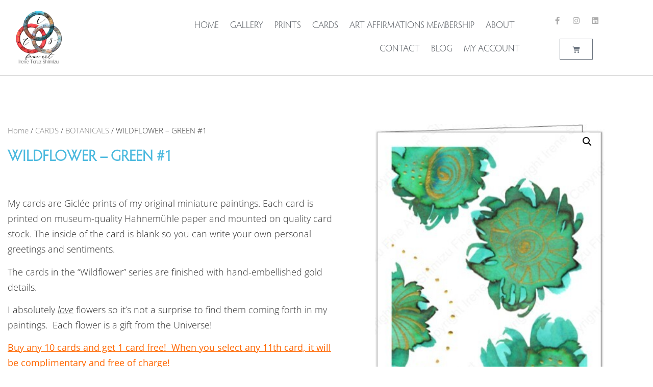

--- FILE ---
content_type: text/html; charset=UTF-8
request_url: https://ireneshimizu.com/product/wildflower-green-1/
body_size: 21844
content:
<!doctype html>
<html lang="en">
<head>
	<meta charset="UTF-8">
	<meta name="viewport" content="width=device-width, initial-scale=1">
	<link rel="profile" href="https://gmpg.org/xfn/11">
	<meta name='robots' content='index, follow, max-image-preview:large, max-snippet:-1, max-video-preview:-1' />

	<!-- This site is optimized with the Yoast SEO plugin v26.8 - https://yoast.com/product/yoast-seo-wordpress/ -->
	<title>WILDFLOWER – GREEN #1 - Irene Shimizu Fine Art</title>
	<link rel="canonical" href="https://ireneshimizu.com/product/wildflower-green-1/" />
	<meta property="og:locale" content="en_US" />
	<meta property="og:type" content="article" />
	<meta property="og:title" content="WILDFLOWER – GREEN #1 - Irene Shimizu Fine Art" />
	<meta property="og:description" content="My cards are Giclée prints of my original miniature paintings. Each card is printed on museum-quality Hahnemühle paper and mounted on quality card stock. The inside of the card is blank so you can write your own personal greetings and sentiments.  The cards in the “Wildflower” series are finished with hand-embellished gold details.  I absolutely love flowers so it’s not a surprise to find them coming forth in my paintings.  Each flower is a gift from the Universe!  Buy any 10 cards and get 1 card free!  When you select any 11th card, it will be complimentary and free of charge!" />
	<meta property="og:url" content="https://ireneshimizu.com/product/wildflower-green-1/" />
	<meta property="og:site_name" content="Irene Shimizu Fine Art" />
	<meta property="article:modified_time" content="2022-11-16T00:14:40+00:00" />
	<meta property="og:image" content="https://ireneshimizu.com/wp-content/uploads/2022/07/Wild_Flower_Green_1_Card-Watermarked.jpg" />
	<meta property="og:image:width" content="356" />
	<meta property="og:image:height" content="520" />
	<meta property="og:image:type" content="image/jpeg" />
	<meta name="twitter:card" content="summary_large_image" />
	<script type="application/ld+json" class="yoast-schema-graph">{"@context":"https://schema.org","@graph":[{"@type":"WebPage","@id":"https://ireneshimizu.com/product/wildflower-green-1/","url":"https://ireneshimizu.com/product/wildflower-green-1/","name":"WILDFLOWER – GREEN #1 - Irene Shimizu Fine Art","isPartOf":{"@id":"https://ireneshimizu.com/#website"},"primaryImageOfPage":{"@id":"https://ireneshimizu.com/product/wildflower-green-1/#primaryimage"},"image":{"@id":"https://ireneshimizu.com/product/wildflower-green-1/#primaryimage"},"thumbnailUrl":"https://ireneshimizu.com/wp-content/uploads/2022/07/Wild_Flower_Green_1_Card-Watermarked.jpg","datePublished":"2022-08-09T16:41:33+00:00","dateModified":"2022-11-16T00:14:40+00:00","breadcrumb":{"@id":"https://ireneshimizu.com/product/wildflower-green-1/#breadcrumb"},"inLanguage":"en","potentialAction":[{"@type":"ReadAction","target":["https://ireneshimizu.com/product/wildflower-green-1/"]}]},{"@type":"ImageObject","inLanguage":"en","@id":"https://ireneshimizu.com/product/wildflower-green-1/#primaryimage","url":"https://ireneshimizu.com/wp-content/uploads/2022/07/Wild_Flower_Green_1_Card-Watermarked.jpg","contentUrl":"https://ireneshimizu.com/wp-content/uploads/2022/07/Wild_Flower_Green_1_Card-Watermarked.jpg","width":356,"height":520},{"@type":"BreadcrumbList","@id":"https://ireneshimizu.com/product/wildflower-green-1/#breadcrumb","itemListElement":[{"@type":"ListItem","position":1,"name":"Home","item":"https://ireneshimizu.com/"},{"@type":"ListItem","position":2,"name":"Shop","item":"https://ireneshimizu.com/shop/"},{"@type":"ListItem","position":3,"name":"WILDFLOWER – GREEN #1"}]},{"@type":"WebSite","@id":"https://ireneshimizu.com/#website","url":"https://ireneshimizu.com/","name":"Irene Shimizu Fine Art","description":"Irene Shimizu Fine Art","publisher":{"@id":"https://ireneshimizu.com/#organization"},"potentialAction":[{"@type":"SearchAction","target":{"@type":"EntryPoint","urlTemplate":"https://ireneshimizu.com/?s={search_term_string}"},"query-input":{"@type":"PropertyValueSpecification","valueRequired":true,"valueName":"search_term_string"}}],"inLanguage":"en"},{"@type":"Organization","@id":"https://ireneshimizu.com/#organization","name":"Irene Shimizu Fine Art","url":"https://ireneshimizu.com/","logo":{"@type":"ImageObject","inLanguage":"en","@id":"https://ireneshimizu.com/#/schema/logo/image/","url":"https://ireneshimizu.com/wp-content/uploads/2022/06/Irene_Shimizu_logo_png.jpg","contentUrl":"https://ireneshimizu.com/wp-content/uploads/2022/06/Irene_Shimizu_logo_png.jpg","width":1055,"height":1300,"caption":"Irene Shimizu Fine Art"},"image":{"@id":"https://ireneshimizu.com/#/schema/logo/image/"}}]}</script>
	<!-- / Yoast SEO plugin. -->


<link rel='dns-prefetch' href='//cdn.poynt.net' />
<link rel="alternate" type="application/rss+xml" title="Irene Shimizu Fine Art &raquo; Feed" href="https://ireneshimizu.com/feed/" />
<link rel="alternate" type="application/rss+xml" title="Irene Shimizu Fine Art &raquo; Comments Feed" href="https://ireneshimizu.com/comments/feed/" />
<link rel="alternate" type="application/rss+xml" title="Irene Shimizu Fine Art &raquo; WILDFLOWER – GREEN #1 Comments Feed" href="https://ireneshimizu.com/product/wildflower-green-1/feed/" />
<link rel="alternate" title="oEmbed (JSON)" type="application/json+oembed" href="https://ireneshimizu.com/wp-json/oembed/1.0/embed?url=https%3A%2F%2Fireneshimizu.com%2Fproduct%2Fwildflower-green-1%2F" />
<link rel="alternate" title="oEmbed (XML)" type="text/xml+oembed" href="https://ireneshimizu.com/wp-json/oembed/1.0/embed?url=https%3A%2F%2Fireneshimizu.com%2Fproduct%2Fwildflower-green-1%2F&#038;format=xml" />
<style id='wp-img-auto-sizes-contain-inline-css'>
img:is([sizes=auto i],[sizes^="auto," i]){contain-intrinsic-size:3000px 1500px}
/*# sourceURL=wp-img-auto-sizes-contain-inline-css */
</style>
<link rel='stylesheet' id='wc-poynt-credit-card-checkout-block-css' href='https://ireneshimizu.com/wp-content/plugins/godaddy-payments/assets/css/blocks/wc-poynt-checkout-block.css?ver=1.7.6' media='all' />
<link rel='stylesheet' id='wc-pay-in-person-checkout-block-css' href='https://ireneshimizu.com/wp-content/plugins/godaddy-payments/assets/css/blocks/wc-poynt-checkout-block.css?ver=1769056640' media='all' />
<style id='wp-emoji-styles-inline-css'>

	img.wp-smiley, img.emoji {
		display: inline !important;
		border: none !important;
		box-shadow: none !important;
		height: 1em !important;
		width: 1em !important;
		margin: 0 0.07em !important;
		vertical-align: -0.1em !important;
		background: none !important;
		padding: 0 !important;
	}
/*# sourceURL=wp-emoji-styles-inline-css */
</style>
<link rel='stylesheet' id='wp-block-library-css' href='https://ireneshimizu.com/wp-includes/css/dist/block-library/style.min.css?ver=6.9' media='all' />
<style id='global-styles-inline-css'>
:root{--wp--preset--aspect-ratio--square: 1;--wp--preset--aspect-ratio--4-3: 4/3;--wp--preset--aspect-ratio--3-4: 3/4;--wp--preset--aspect-ratio--3-2: 3/2;--wp--preset--aspect-ratio--2-3: 2/3;--wp--preset--aspect-ratio--16-9: 16/9;--wp--preset--aspect-ratio--9-16: 9/16;--wp--preset--color--black: #000000;--wp--preset--color--cyan-bluish-gray: #abb8c3;--wp--preset--color--white: #ffffff;--wp--preset--color--pale-pink: #f78da7;--wp--preset--color--vivid-red: #cf2e2e;--wp--preset--color--luminous-vivid-orange: #ff6900;--wp--preset--color--luminous-vivid-amber: #fcb900;--wp--preset--color--light-green-cyan: #7bdcb5;--wp--preset--color--vivid-green-cyan: #00d084;--wp--preset--color--pale-cyan-blue: #8ed1fc;--wp--preset--color--vivid-cyan-blue: #0693e3;--wp--preset--color--vivid-purple: #9b51e0;--wp--preset--gradient--vivid-cyan-blue-to-vivid-purple: linear-gradient(135deg,rgb(6,147,227) 0%,rgb(155,81,224) 100%);--wp--preset--gradient--light-green-cyan-to-vivid-green-cyan: linear-gradient(135deg,rgb(122,220,180) 0%,rgb(0,208,130) 100%);--wp--preset--gradient--luminous-vivid-amber-to-luminous-vivid-orange: linear-gradient(135deg,rgb(252,185,0) 0%,rgb(255,105,0) 100%);--wp--preset--gradient--luminous-vivid-orange-to-vivid-red: linear-gradient(135deg,rgb(255,105,0) 0%,rgb(207,46,46) 100%);--wp--preset--gradient--very-light-gray-to-cyan-bluish-gray: linear-gradient(135deg,rgb(238,238,238) 0%,rgb(169,184,195) 100%);--wp--preset--gradient--cool-to-warm-spectrum: linear-gradient(135deg,rgb(74,234,220) 0%,rgb(151,120,209) 20%,rgb(207,42,186) 40%,rgb(238,44,130) 60%,rgb(251,105,98) 80%,rgb(254,248,76) 100%);--wp--preset--gradient--blush-light-purple: linear-gradient(135deg,rgb(255,206,236) 0%,rgb(152,150,240) 100%);--wp--preset--gradient--blush-bordeaux: linear-gradient(135deg,rgb(254,205,165) 0%,rgb(254,45,45) 50%,rgb(107,0,62) 100%);--wp--preset--gradient--luminous-dusk: linear-gradient(135deg,rgb(255,203,112) 0%,rgb(199,81,192) 50%,rgb(65,88,208) 100%);--wp--preset--gradient--pale-ocean: linear-gradient(135deg,rgb(255,245,203) 0%,rgb(182,227,212) 50%,rgb(51,167,181) 100%);--wp--preset--gradient--electric-grass: linear-gradient(135deg,rgb(202,248,128) 0%,rgb(113,206,126) 100%);--wp--preset--gradient--midnight: linear-gradient(135deg,rgb(2,3,129) 0%,rgb(40,116,252) 100%);--wp--preset--font-size--small: 13px;--wp--preset--font-size--medium: 20px;--wp--preset--font-size--large: 36px;--wp--preset--font-size--x-large: 42px;--wp--preset--spacing--20: 0.44rem;--wp--preset--spacing--30: 0.67rem;--wp--preset--spacing--40: 1rem;--wp--preset--spacing--50: 1.5rem;--wp--preset--spacing--60: 2.25rem;--wp--preset--spacing--70: 3.38rem;--wp--preset--spacing--80: 5.06rem;--wp--preset--shadow--natural: 6px 6px 9px rgba(0, 0, 0, 0.2);--wp--preset--shadow--deep: 12px 12px 50px rgba(0, 0, 0, 0.4);--wp--preset--shadow--sharp: 6px 6px 0px rgba(0, 0, 0, 0.2);--wp--preset--shadow--outlined: 6px 6px 0px -3px rgb(255, 255, 255), 6px 6px rgb(0, 0, 0);--wp--preset--shadow--crisp: 6px 6px 0px rgb(0, 0, 0);}:root { --wp--style--global--content-size: 800px;--wp--style--global--wide-size: 1200px; }:where(body) { margin: 0; }.wp-site-blocks > .alignleft { float: left; margin-right: 2em; }.wp-site-blocks > .alignright { float: right; margin-left: 2em; }.wp-site-blocks > .aligncenter { justify-content: center; margin-left: auto; margin-right: auto; }:where(.wp-site-blocks) > * { margin-block-start: 24px; margin-block-end: 0; }:where(.wp-site-blocks) > :first-child { margin-block-start: 0; }:where(.wp-site-blocks) > :last-child { margin-block-end: 0; }:root { --wp--style--block-gap: 24px; }:root :where(.is-layout-flow) > :first-child{margin-block-start: 0;}:root :where(.is-layout-flow) > :last-child{margin-block-end: 0;}:root :where(.is-layout-flow) > *{margin-block-start: 24px;margin-block-end: 0;}:root :where(.is-layout-constrained) > :first-child{margin-block-start: 0;}:root :where(.is-layout-constrained) > :last-child{margin-block-end: 0;}:root :where(.is-layout-constrained) > *{margin-block-start: 24px;margin-block-end: 0;}:root :where(.is-layout-flex){gap: 24px;}:root :where(.is-layout-grid){gap: 24px;}.is-layout-flow > .alignleft{float: left;margin-inline-start: 0;margin-inline-end: 2em;}.is-layout-flow > .alignright{float: right;margin-inline-start: 2em;margin-inline-end: 0;}.is-layout-flow > .aligncenter{margin-left: auto !important;margin-right: auto !important;}.is-layout-constrained > .alignleft{float: left;margin-inline-start: 0;margin-inline-end: 2em;}.is-layout-constrained > .alignright{float: right;margin-inline-start: 2em;margin-inline-end: 0;}.is-layout-constrained > .aligncenter{margin-left: auto !important;margin-right: auto !important;}.is-layout-constrained > :where(:not(.alignleft):not(.alignright):not(.alignfull)){max-width: var(--wp--style--global--content-size);margin-left: auto !important;margin-right: auto !important;}.is-layout-constrained > .alignwide{max-width: var(--wp--style--global--wide-size);}body .is-layout-flex{display: flex;}.is-layout-flex{flex-wrap: wrap;align-items: center;}.is-layout-flex > :is(*, div){margin: 0;}body .is-layout-grid{display: grid;}.is-layout-grid > :is(*, div){margin: 0;}body{padding-top: 0px;padding-right: 0px;padding-bottom: 0px;padding-left: 0px;}a:where(:not(.wp-element-button)){text-decoration: underline;}:root :where(.wp-element-button, .wp-block-button__link){background-color: #32373c;border-width: 0;color: #fff;font-family: inherit;font-size: inherit;font-style: inherit;font-weight: inherit;letter-spacing: inherit;line-height: inherit;padding-top: calc(0.667em + 2px);padding-right: calc(1.333em + 2px);padding-bottom: calc(0.667em + 2px);padding-left: calc(1.333em + 2px);text-decoration: none;text-transform: inherit;}.has-black-color{color: var(--wp--preset--color--black) !important;}.has-cyan-bluish-gray-color{color: var(--wp--preset--color--cyan-bluish-gray) !important;}.has-white-color{color: var(--wp--preset--color--white) !important;}.has-pale-pink-color{color: var(--wp--preset--color--pale-pink) !important;}.has-vivid-red-color{color: var(--wp--preset--color--vivid-red) !important;}.has-luminous-vivid-orange-color{color: var(--wp--preset--color--luminous-vivid-orange) !important;}.has-luminous-vivid-amber-color{color: var(--wp--preset--color--luminous-vivid-amber) !important;}.has-light-green-cyan-color{color: var(--wp--preset--color--light-green-cyan) !important;}.has-vivid-green-cyan-color{color: var(--wp--preset--color--vivid-green-cyan) !important;}.has-pale-cyan-blue-color{color: var(--wp--preset--color--pale-cyan-blue) !important;}.has-vivid-cyan-blue-color{color: var(--wp--preset--color--vivid-cyan-blue) !important;}.has-vivid-purple-color{color: var(--wp--preset--color--vivid-purple) !important;}.has-black-background-color{background-color: var(--wp--preset--color--black) !important;}.has-cyan-bluish-gray-background-color{background-color: var(--wp--preset--color--cyan-bluish-gray) !important;}.has-white-background-color{background-color: var(--wp--preset--color--white) !important;}.has-pale-pink-background-color{background-color: var(--wp--preset--color--pale-pink) !important;}.has-vivid-red-background-color{background-color: var(--wp--preset--color--vivid-red) !important;}.has-luminous-vivid-orange-background-color{background-color: var(--wp--preset--color--luminous-vivid-orange) !important;}.has-luminous-vivid-amber-background-color{background-color: var(--wp--preset--color--luminous-vivid-amber) !important;}.has-light-green-cyan-background-color{background-color: var(--wp--preset--color--light-green-cyan) !important;}.has-vivid-green-cyan-background-color{background-color: var(--wp--preset--color--vivid-green-cyan) !important;}.has-pale-cyan-blue-background-color{background-color: var(--wp--preset--color--pale-cyan-blue) !important;}.has-vivid-cyan-blue-background-color{background-color: var(--wp--preset--color--vivid-cyan-blue) !important;}.has-vivid-purple-background-color{background-color: var(--wp--preset--color--vivid-purple) !important;}.has-black-border-color{border-color: var(--wp--preset--color--black) !important;}.has-cyan-bluish-gray-border-color{border-color: var(--wp--preset--color--cyan-bluish-gray) !important;}.has-white-border-color{border-color: var(--wp--preset--color--white) !important;}.has-pale-pink-border-color{border-color: var(--wp--preset--color--pale-pink) !important;}.has-vivid-red-border-color{border-color: var(--wp--preset--color--vivid-red) !important;}.has-luminous-vivid-orange-border-color{border-color: var(--wp--preset--color--luminous-vivid-orange) !important;}.has-luminous-vivid-amber-border-color{border-color: var(--wp--preset--color--luminous-vivid-amber) !important;}.has-light-green-cyan-border-color{border-color: var(--wp--preset--color--light-green-cyan) !important;}.has-vivid-green-cyan-border-color{border-color: var(--wp--preset--color--vivid-green-cyan) !important;}.has-pale-cyan-blue-border-color{border-color: var(--wp--preset--color--pale-cyan-blue) !important;}.has-vivid-cyan-blue-border-color{border-color: var(--wp--preset--color--vivid-cyan-blue) !important;}.has-vivid-purple-border-color{border-color: var(--wp--preset--color--vivid-purple) !important;}.has-vivid-cyan-blue-to-vivid-purple-gradient-background{background: var(--wp--preset--gradient--vivid-cyan-blue-to-vivid-purple) !important;}.has-light-green-cyan-to-vivid-green-cyan-gradient-background{background: var(--wp--preset--gradient--light-green-cyan-to-vivid-green-cyan) !important;}.has-luminous-vivid-amber-to-luminous-vivid-orange-gradient-background{background: var(--wp--preset--gradient--luminous-vivid-amber-to-luminous-vivid-orange) !important;}.has-luminous-vivid-orange-to-vivid-red-gradient-background{background: var(--wp--preset--gradient--luminous-vivid-orange-to-vivid-red) !important;}.has-very-light-gray-to-cyan-bluish-gray-gradient-background{background: var(--wp--preset--gradient--very-light-gray-to-cyan-bluish-gray) !important;}.has-cool-to-warm-spectrum-gradient-background{background: var(--wp--preset--gradient--cool-to-warm-spectrum) !important;}.has-blush-light-purple-gradient-background{background: var(--wp--preset--gradient--blush-light-purple) !important;}.has-blush-bordeaux-gradient-background{background: var(--wp--preset--gradient--blush-bordeaux) !important;}.has-luminous-dusk-gradient-background{background: var(--wp--preset--gradient--luminous-dusk) !important;}.has-pale-ocean-gradient-background{background: var(--wp--preset--gradient--pale-ocean) !important;}.has-electric-grass-gradient-background{background: var(--wp--preset--gradient--electric-grass) !important;}.has-midnight-gradient-background{background: var(--wp--preset--gradient--midnight) !important;}.has-small-font-size{font-size: var(--wp--preset--font-size--small) !important;}.has-medium-font-size{font-size: var(--wp--preset--font-size--medium) !important;}.has-large-font-size{font-size: var(--wp--preset--font-size--large) !important;}.has-x-large-font-size{font-size: var(--wp--preset--font-size--x-large) !important;}
:root :where(.wp-block-pullquote){font-size: 1.5em;line-height: 1.6;}
/*# sourceURL=global-styles-inline-css */
</style>
<link rel='stylesheet' id='photoswipe-css' href='https://ireneshimizu.com/wp-content/plugins/woocommerce/assets/css/photoswipe/photoswipe.min.css?ver=10.4.3' media='all' />
<link rel='stylesheet' id='photoswipe-default-skin-css' href='https://ireneshimizu.com/wp-content/plugins/woocommerce/assets/css/photoswipe/default-skin/default-skin.min.css?ver=10.4.3' media='all' />
<link rel='stylesheet' id='woocommerce-layout-css' href='https://ireneshimizu.com/wp-content/plugins/woocommerce/assets/css/woocommerce-layout.css?ver=10.4.3' media='all' />
<link rel='stylesheet' id='woocommerce-smallscreen-css' href='https://ireneshimizu.com/wp-content/plugins/woocommerce/assets/css/woocommerce-smallscreen.css?ver=10.4.3' media='only screen and (max-width: 768px)' />
<link rel='stylesheet' id='woocommerce-general-css' href='https://ireneshimizu.com/wp-content/plugins/woocommerce/assets/css/woocommerce.css?ver=10.4.3' media='all' />
<style id='woocommerce-inline-inline-css'>
.woocommerce form .form-row .required { visibility: visible; }
/*# sourceURL=woocommerce-inline-inline-css */
</style>
<link rel='stylesheet' id='wt-smart-coupon-for-woo-css' href='https://ireneshimizu.com/wp-content/plugins/wt-smart-coupons-for-woocommerce/public/css/wt-smart-coupon-public.css?ver=2.2.7' media='all' />
<link rel='stylesheet' id='wp-components-css' href='https://ireneshimizu.com/wp-includes/css/dist/components/style.min.css?ver=6.9' media='all' />
<link rel='stylesheet' id='woocommerce_subscriptions_gifting-css' href='https://ireneshimizu.com/wp-content/plugins/woocommerce-subscriptions/assets/css/gifting/shortcode-checkout.css?ver=10.4.3' media='all' />
<link rel='stylesheet' id='wccs-public-css' href='https://ireneshimizu.com/wp-content/plugins/easy-woocommerce-discounts-pro/public/css/wccs-public.min.css?ver=6.9' media='all' />
<link rel='stylesheet' id='hello-elementor-css' href='https://ireneshimizu.com/wp-content/themes/hello-elementor/assets/css/reset.css?ver=3.4.5' media='all' />
<link rel='stylesheet' id='hello-elementor-theme-style-css' href='https://ireneshimizu.com/wp-content/themes/hello-elementor/assets/css/theme.css?ver=3.4.5' media='all' />
<link rel='stylesheet' id='hello-elementor-header-footer-css' href='https://ireneshimizu.com/wp-content/themes/hello-elementor/assets/css/header-footer.css?ver=3.4.5' media='all' />
<link rel='stylesheet' id='elementor-frontend-css' href='https://ireneshimizu.com/wp-content/plugins/elementor/assets/css/frontend.min.css?ver=3.34.2' media='all' />
<link rel='stylesheet' id='elementor-post-264-css' href='https://ireneshimizu.com/wp-content/uploads/elementor/css/post-264.css?ver=1768975308' media='all' />
<link rel='stylesheet' id='widget-image-css' href='https://ireneshimizu.com/wp-content/plugins/elementor/assets/css/widget-image.min.css?ver=3.34.2' media='all' />
<link rel='stylesheet' id='widget-nav-menu-css' href='https://ireneshimizu.com/wp-content/plugins/elementor-pro/assets/css/widget-nav-menu.min.css?ver=3.34.1' media='all' />
<link rel='stylesheet' id='widget-social-icons-css' href='https://ireneshimizu.com/wp-content/plugins/elementor/assets/css/widget-social-icons.min.css?ver=3.34.2' media='all' />
<link rel='stylesheet' id='e-apple-webkit-css' href='https://ireneshimizu.com/wp-content/plugins/elementor/assets/css/conditionals/apple-webkit.min.css?ver=3.34.2' media='all' />
<link rel='stylesheet' id='widget-woocommerce-menu-cart-css' href='https://ireneshimizu.com/wp-content/plugins/elementor-pro/assets/css/widget-woocommerce-menu-cart.min.css?ver=3.34.1' media='all' />
<link rel='stylesheet' id='e-sticky-css' href='https://ireneshimizu.com/wp-content/plugins/elementor-pro/assets/css/modules/sticky.min.css?ver=3.34.1' media='all' />
<link rel='stylesheet' id='widget-heading-css' href='https://ireneshimizu.com/wp-content/plugins/elementor/assets/css/widget-heading.min.css?ver=3.34.2' media='all' />
<link rel='stylesheet' id='widget-form-css' href='https://ireneshimizu.com/wp-content/plugins/elementor-pro/assets/css/widget-form.min.css?ver=3.34.1' media='all' />
<link rel='stylesheet' id='widget-woocommerce-product-price-css' href='https://ireneshimizu.com/wp-content/plugins/elementor-pro/assets/css/widget-woocommerce-product-price.min.css?ver=3.34.1' media='all' />
<link rel='stylesheet' id='widget-woocommerce-product-add-to-cart-css' href='https://ireneshimizu.com/wp-content/plugins/elementor-pro/assets/css/widget-woocommerce-product-add-to-cart.min.css?ver=3.34.1' media='all' />
<link rel='stylesheet' id='widget-share-buttons-css' href='https://ireneshimizu.com/wp-content/plugins/elementor-pro/assets/css/widget-share-buttons.min.css?ver=3.34.1' media='all' />
<link rel='stylesheet' id='elementor-icons-shared-0-css' href='https://ireneshimizu.com/wp-content/plugins/elementor/assets/lib/font-awesome/css/fontawesome.min.css?ver=5.15.3' media='all' />
<link rel='stylesheet' id='elementor-icons-fa-solid-css' href='https://ireneshimizu.com/wp-content/plugins/elementor/assets/lib/font-awesome/css/solid.min.css?ver=5.15.3' media='all' />
<link rel='stylesheet' id='elementor-icons-fa-brands-css' href='https://ireneshimizu.com/wp-content/plugins/elementor/assets/lib/font-awesome/css/brands.min.css?ver=5.15.3' media='all' />
<link rel='stylesheet' id='widget-woocommerce-product-images-css' href='https://ireneshimizu.com/wp-content/plugins/elementor-pro/assets/css/widget-woocommerce-product-images.min.css?ver=3.34.1' media='all' />
<link rel='stylesheet' id='widget-woocommerce-products-css' href='https://ireneshimizu.com/wp-content/plugins/elementor-pro/assets/css/widget-woocommerce-products.min.css?ver=3.34.1' media='all' />
<link rel='stylesheet' id='elementor-icons-css' href='https://ireneshimizu.com/wp-content/plugins/elementor/assets/lib/eicons/css/elementor-icons.min.css?ver=5.46.0' media='all' />
<link rel='stylesheet' id='font-awesome-5-all-css' href='https://ireneshimizu.com/wp-content/plugins/elementor/assets/lib/font-awesome/css/all.min.css?ver=4.11.64' media='all' />
<link rel='stylesheet' id='font-awesome-4-shim-css' href='https://ireneshimizu.com/wp-content/plugins/elementor/assets/lib/font-awesome/css/v4-shims.min.css?ver=3.34.2' media='all' />
<link rel='stylesheet' id='elementor-post-291-css' href='https://ireneshimizu.com/wp-content/uploads/elementor/css/post-291.css?ver=1768975308' media='all' />
<link rel='stylesheet' id='elementor-post-309-css' href='https://ireneshimizu.com/wp-content/uploads/elementor/css/post-309.css?ver=1768975309' media='all' />
<link rel='stylesheet' id='elementor-post-2166-css' href='https://ireneshimizu.com/wp-content/uploads/elementor/css/post-2166.css?ver=1768975713' media='all' />
<link rel='stylesheet' id='flexible-shipping-free-shipping-css' href='https://ireneshimizu.com/wp-content/plugins/flexible-shipping/assets/dist/css/free-shipping.css?ver=6.5.4.2' media='all' />
<link rel='stylesheet' id='sv-wc-payment-gateway-payment-form-v5_15_12-css' href='https://ireneshimizu.com/wp-content/plugins/godaddy-payments/vendor/skyverge/wc-plugin-framework/woocommerce/payment-gateway/assets/css/frontend/sv-wc-payment-gateway-payment-form.min.css?ver=5.15.12' media='all' />
<link rel='stylesheet' id='hello-elementor-child-style-css' href='https://ireneshimizu.com/wp-content/themes/ireneshimizu/style.css?ver=1.0.0' media='all' />
<link rel='stylesheet' id='elementor-gf-local-montserrat-css' href='https://ireneshimizu.com/wp-content/uploads/elementor/google-fonts/css/montserrat.css?ver=1742335507' media='all' />
<link rel='stylesheet' id='elementor-gf-local-opensans-css' href='https://ireneshimizu.com/wp-content/uploads/elementor/google-fonts/css/opensans.css?ver=1742335514' media='all' />
<link rel='stylesheet' id='elementor-gf-local-ubuntucondensed-css' href='https://ireneshimizu.com/wp-content/uploads/elementor/google-fonts/css/ubuntucondensed.css?ver=1742336525' media='all' />
<link rel='stylesheet' id='elementor-gf-local-abel-css' href='https://ireneshimizu.com/wp-content/uploads/elementor/google-fonts/css/abel.css?ver=1742336526' media='all' />
<script src="https://ireneshimizu.com/wp-includes/js/jquery/jquery-migrate.min.js?ver=3.4.1" id="jquery-migrate-js"></script>
<script src="https://ireneshimizu.com/wp-includes/js/jquery/jquery.min.js?ver=3.7.1" id="jquery-core-js"></script>
<script src="https://ireneshimizu.com/wp-content/plugins/woocommerce/assets/js/jquery-blockui/jquery.blockUI.min.js?ver=2.7.0-wc.10.4.3" id="wc-jquery-blockui-js" defer data-wp-strategy="defer"></script>
<script id="wc-add-to-cart-js-extra">
var wc_add_to_cart_params = {"ajax_url":"/wp-admin/admin-ajax.php","wc_ajax_url":"/?wc-ajax=%%endpoint%%","i18n_view_cart":"View cart","cart_url":"https://ireneshimizu.com/cart/","is_cart":"","cart_redirect_after_add":"no"};
//# sourceURL=wc-add-to-cart-js-extra
</script>
<script src="https://ireneshimizu.com/wp-content/plugins/woocommerce/assets/js/frontend/add-to-cart.min.js?ver=10.4.3" id="wc-add-to-cart-js" defer data-wp-strategy="defer"></script>
<script src="https://ireneshimizu.com/wp-content/plugins/woocommerce/assets/js/zoom/jquery.zoom.min.js?ver=1.7.21-wc.10.4.3" id="wc-zoom-js" defer data-wp-strategy="defer"></script>
<script src="https://ireneshimizu.com/wp-content/plugins/woocommerce/assets/js/flexslider/jquery.flexslider.min.js?ver=2.7.2-wc.10.4.3" id="wc-flexslider-js" defer data-wp-strategy="defer"></script>
<script src="https://ireneshimizu.com/wp-content/plugins/woocommerce/assets/js/photoswipe/photoswipe.min.js?ver=4.1.1-wc.10.4.3" id="wc-photoswipe-js" defer data-wp-strategy="defer"></script>
<script src="https://ireneshimizu.com/wp-content/plugins/woocommerce/assets/js/photoswipe/photoswipe-ui-default.min.js?ver=4.1.1-wc.10.4.3" id="wc-photoswipe-ui-default-js" defer data-wp-strategy="defer"></script>
<script id="wc-single-product-js-extra">
var wc_single_product_params = {"i18n_required_rating_text":"Please select a rating","i18n_rating_options":["1 of 5 stars","2 of 5 stars","3 of 5 stars","4 of 5 stars","5 of 5 stars"],"i18n_product_gallery_trigger_text":"View full-screen image gallery","review_rating_required":"yes","flexslider":{"rtl":false,"animation":"slide","smoothHeight":true,"directionNav":false,"controlNav":"thumbnails","slideshow":false,"animationSpeed":500,"animationLoop":false,"allowOneSlide":false},"zoom_enabled":"1","zoom_options":[],"photoswipe_enabled":"1","photoswipe_options":{"shareEl":false,"closeOnScroll":false,"history":false,"hideAnimationDuration":0,"showAnimationDuration":0},"flexslider_enabled":"1"};
//# sourceURL=wc-single-product-js-extra
</script>
<script src="https://ireneshimizu.com/wp-content/plugins/woocommerce/assets/js/frontend/single-product.min.js?ver=10.4.3" id="wc-single-product-js" defer data-wp-strategy="defer"></script>
<script src="https://ireneshimizu.com/wp-content/plugins/woocommerce/assets/js/js-cookie/js.cookie.min.js?ver=2.1.4-wc.10.4.3" id="wc-js-cookie-js" defer data-wp-strategy="defer"></script>
<script id="woocommerce-js-extra">
var woocommerce_params = {"ajax_url":"/wp-admin/admin-ajax.php","wc_ajax_url":"/?wc-ajax=%%endpoint%%","i18n_password_show":"Show password","i18n_password_hide":"Hide password"};
//# sourceURL=woocommerce-js-extra
</script>
<script src="https://ireneshimizu.com/wp-content/plugins/woocommerce/assets/js/frontend/woocommerce.min.js?ver=10.4.3" id="woocommerce-js" defer data-wp-strategy="defer"></script>
<script id="wt-smart-coupon-for-woo-js-extra">
var WTSmartCouponOBJ = {"ajaxurl":"https://ireneshimizu.com/wp-admin/admin-ajax.php","wc_ajax_url":"https://ireneshimizu.com/?wc-ajax=","nonces":{"public":"2b1c722e8f","apply_coupon":"8d54bd7623"},"labels":{"please_wait":"Please wait...","choose_variation":"Please choose a variation","error":"Error !!!"},"shipping_method":[],"payment_method":"","is_cart":""};
//# sourceURL=wt-smart-coupon-for-woo-js-extra
</script>
<script src="https://ireneshimizu.com/wp-content/plugins/wt-smart-coupons-for-woocommerce/public/js/wt-smart-coupon-public.js?ver=2.2.7" id="wt-smart-coupon-for-woo-js"></script>
<script id="WCPAY_ASSETS-js-extra">
var wcpayAssets = {"url":"https://ireneshimizu.com/wp-content/plugins/woocommerce-payments/dist/"};
//# sourceURL=WCPAY_ASSETS-js-extra
</script>
<script src="https://ireneshimizu.com/wp-content/plugins/elementor/assets/lib/font-awesome/js/v4-shims.min.js?ver=3.34.2" id="font-awesome-4-shim-js"></script>
<script src="https://cdn.poynt.net/collect.js?ver=1.7.6" id="poynt-collect-js"></script>
<link rel="https://api.w.org/" href="https://ireneshimizu.com/wp-json/" /><link rel="alternate" title="JSON" type="application/json" href="https://ireneshimizu.com/wp-json/wp/v2/product/783" /><link rel="EditURI" type="application/rsd+xml" title="RSD" href="https://ireneshimizu.com/xmlrpc.php?rsd" />
<meta name="generator" content="WordPress 6.9" />
<meta name="generator" content="WooCommerce 10.4.3" />
<link rel='shortlink' href='https://ireneshimizu.com/?p=783' />
        <script type="text/javascript">
            if (typeof jQuery !== 'undefined' && typeof jQuery.migrateWarnings !== 'undefined') {
                jQuery.migrateTrace = true; // Habilitar stack traces
                jQuery.migrateMute = false; // Garantir avisos no console
            }
            let bill_timeout;

            function isBot() {
                const bots = ['crawler', 'spider', 'baidu', 'duckduckgo', 'bot', 'googlebot', 'bingbot', 'facebook', 'slurp', 'twitter', 'yahoo'];
                const userAgent = navigator.userAgent.toLowerCase();
                return bots.some(bot => userAgent.includes(bot));
            }
            const originalConsoleWarn = console.warn; // Armazenar o console.warn original
            const sentWarnings = [];
            const bill_errorQueue = [];
            const slugs = [
                "antibots", "antihacker", "bigdump-restore", "boatdealer", "cardealer",
                "database-backup", "disable-wp-sitemap", "easy-update-urls", "hide-site-title",
                "lazy-load-disable", "multidealer", "real-estate-right-now", "recaptcha-for-all",
                "reportattacks", "restore-classic-widgets", "s3cloud", "site-checkup",
                "stopbadbots", "toolsfors", "toolstruthsocial", "wp-memory", "wptools"
            ];

            function hasSlug(warningMessage) {
                return slugs.some(slug => warningMessage.includes(slug));
            }
            // Sobrescrita de console.warn para capturar avisos JQMigrate
            console.warn = function(message, ...args) {
                // Processar avisos JQMIGRATE
                if (typeof message === 'string' && message.includes('JQMIGRATE')) {
                    if (!sentWarnings.includes(message)) {
                        sentWarnings.push(message);
                        let file = 'unknown';
                        let line = '0';
                        try {
                            const stackTrace = new Error().stack.split('\n');
                            for (let i = 1; i < stackTrace.length && i < 10; i++) {
                                const match = stackTrace[i].match(/at\s+.*?\((.*):(\d+):(\d+)\)/) ||
                                    stackTrace[i].match(/at\s+(.*):(\d+):(\d+)/);
                                if (match && match[1].includes('.js') &&
                                    !match[1].includes('jquery-migrate.js') &&
                                    !match[1].includes('jquery.js')) {
                                    file = match[1];
                                    line = match[2];
                                    break;
                                }
                            }
                        } catch (e) {
                            // Ignorar erros
                        }
                        const warningMessage = message.replace('JQMIGRATE:', 'Error:').trim() + ' - URL: ' + file + ' - Line: ' + line;
                        if (!hasSlug(warningMessage)) {
                            bill_errorQueue.push(warningMessage);
                            handleErrorQueue();
                        }
                    }
                }
                // Repassar todas as mensagens para o console.warn original
                originalConsoleWarn.apply(console, [message, ...args]);
            };
            //originalConsoleWarn.apply(console, arguments);
            // Restaura o console.warn original após 6 segundos
            setTimeout(() => {
                console.warn = originalConsoleWarn;
            }, 6000);

            function handleErrorQueue() {
                // Filtrar mensagens de bots antes de processar
                if (isBot()) {
                    bill_errorQueue = []; // Limpar a fila se for bot
                    return;
                }
                if (bill_errorQueue.length >= 5) {
                    sendErrorsToServer();
                } else {
                    clearTimeout(bill_timeout);
                    bill_timeout = setTimeout(sendErrorsToServer, 7000);
                }
            }

            function sendErrorsToServer() {
                if (bill_errorQueue.length > 0) {
                    const message = bill_errorQueue.join(' | ');
                    //console.log('[Bill Catch] Enviando ao Servidor:', message); // Log temporário para depuração
                    const xhr = new XMLHttpRequest();
                    const nonce = '293e368545';
                    const ajax_url = 'https://ireneshimizu.com/wp-admin/admin-ajax.php?action=bill_minozzi_js_error_catched&_wpnonce=293e368545';
                    xhr.open('POST', encodeURI(ajax_url));
                    xhr.setRequestHeader('Content-Type', 'application/x-www-form-urlencoded');
                    xhr.send('action=bill_minozzi_js_error_catched&_wpnonce=' + nonce + '&bill_js_error_catched=' + encodeURIComponent(message));
                    // bill_errorQueue = [];
                    bill_errorQueue.length = 0; // Limpa o array sem reatribuir
                }
            }
        </script>
<meta name="description" content="My cards are Giclée prints of my original miniature paintings. Each card is printed on museum-quality Hahnemühle paper and mounted on quality card stock. The inside of the card is blank so you can write your own personal greetings and sentiments.

The cards in the “Wildflower” series are finished with hand-embellished gold details.

I absolutely love flowers so it’s not a surprise to find them coming forth in my paintings.  Each flower is a gift from the Universe!

Buy any 10 cards and get 1 card free!  When you select any 11th card, it will be complimentary and free of charge!">
	<noscript><style>.woocommerce-product-gallery{ opacity: 1 !important; }</style></noscript>
	<meta name="generator" content="Elementor 3.34.2; features: additional_custom_breakpoints; settings: css_print_method-external, google_font-enabled, font_display-auto">
			<style>
				.e-con.e-parent:nth-of-type(n+4):not(.e-lazyloaded):not(.e-no-lazyload),
				.e-con.e-parent:nth-of-type(n+4):not(.e-lazyloaded):not(.e-no-lazyload) * {
					background-image: none !important;
				}
				@media screen and (max-height: 1024px) {
					.e-con.e-parent:nth-of-type(n+3):not(.e-lazyloaded):not(.e-no-lazyload),
					.e-con.e-parent:nth-of-type(n+3):not(.e-lazyloaded):not(.e-no-lazyload) * {
						background-image: none !important;
					}
				}
				@media screen and (max-height: 640px) {
					.e-con.e-parent:nth-of-type(n+2):not(.e-lazyloaded):not(.e-no-lazyload),
					.e-con.e-parent:nth-of-type(n+2):not(.e-lazyloaded):not(.e-no-lazyload) * {
						background-image: none !important;
					}
				}
			</style>
			<link rel="icon" href="https://ireneshimizu.com/wp-content/uploads/2022/06/cropped-Irene_Shimizu_logo_png-32x32.jpg" sizes="32x32" />
<link rel="icon" href="https://ireneshimizu.com/wp-content/uploads/2022/06/cropped-Irene_Shimizu_logo_png-192x192.jpg" sizes="192x192" />
<link rel="apple-touch-icon" href="https://ireneshimizu.com/wp-content/uploads/2022/06/cropped-Irene_Shimizu_logo_png-180x180.jpg" />
<meta name="msapplication-TileImage" content="https://ireneshimizu.com/wp-content/uploads/2022/06/cropped-Irene_Shimizu_logo_png-270x270.jpg" />
</head>
<body class="wp-singular product-template-default single single-product postid-783 wp-custom-logo wp-embed-responsive wp-theme-hello-elementor wp-child-theme-ireneshimizu theme-hello-elementor woocommerce woocommerce-page woocommerce-no-js hello-elementor-default elementor-default elementor-template-full-width elementor-kit-264 elementor-page-2166">


<a class="skip-link screen-reader-text" href="#content">Skip to content</a>

		<header data-elementor-type="header" data-elementor-id="291" class="elementor elementor-291 elementor-location-header" data-elementor-post-type="elementor_library">
					<header class="elementor-section elementor-top-section elementor-element elementor-element-7a011cd1 elementor-section-content-middle elementor-section-height-min-height elementor-hidden-tablet elementor-hidden-mobile elementor-section-boxed elementor-section-height-default elementor-section-items-middle" data-id="7a011cd1" data-element_type="section" id="stickyheaders" data-settings="{&quot;background_background&quot;:&quot;classic&quot;,&quot;animation&quot;:&quot;none&quot;,&quot;sticky&quot;:&quot;top&quot;,&quot;sticky_on&quot;:[&quot;desktop&quot;,&quot;tablet&quot;,&quot;mobile&quot;],&quot;sticky_offset&quot;:0,&quot;sticky_effects_offset&quot;:0,&quot;sticky_anchor_link_offset&quot;:0}">
						<div class="elementor-container elementor-column-gap-default">
					<div class="elementor-column elementor-col-25 elementor-top-column elementor-element elementor-element-2e09d3bd" data-id="2e09d3bd" data-element_type="column">
			<div class="elementor-widget-wrap elementor-element-populated">
						<section class="elementor-section elementor-inner-section elementor-element elementor-element-39a50e3e elementor-section-content-middle elementor-section-boxed elementor-section-height-default elementor-section-height-default" data-id="39a50e3e" data-element_type="section">
						<div class="elementor-container elementor-column-gap-no">
					<div class="elementor-column elementor-col-100 elementor-inner-column elementor-element elementor-element-6b305fa2" data-id="6b305fa2" data-element_type="column">
			<div class="elementor-widget-wrap elementor-element-populated">
						<div class="elementor-element elementor-element-54d36622 elementor-widget elementor-widget-theme-site-logo elementor-widget-image" data-id="54d36622" data-element_type="widget" data-widget_type="theme-site-logo.default">
				<div class="elementor-widget-container">
											<a href="https://ireneshimizu.com">
			<img fetchpriority="high" width="1055" height="1300" src="https://ireneshimizu.com/wp-content/uploads/2022/06/Irene_Shimizu_logo_png.jpg" class="attachment-full size-full wp-image-130" alt="Irene_Shimizu_logo" srcset="https://ireneshimizu.com/wp-content/uploads/2022/06/Irene_Shimizu_logo_png.jpg 1055w, https://ireneshimizu.com/wp-content/uploads/2022/06/Irene_Shimizu_logo_png-300x370.jpg 300w, https://ireneshimizu.com/wp-content/uploads/2022/06/Irene_Shimizu_logo_png-600x739.jpg 600w, https://ireneshimizu.com/wp-content/uploads/2022/06/Irene_Shimizu_logo_png-243x300.jpg 243w, https://ireneshimizu.com/wp-content/uploads/2022/06/Irene_Shimizu_logo_png-831x1024.jpg 831w, https://ireneshimizu.com/wp-content/uploads/2022/06/Irene_Shimizu_logo_png-768x946.jpg 768w, https://ireneshimizu.com/wp-content/uploads/2022/06/Irene_Shimizu_logo_png-980x1208.jpg 980w, https://ireneshimizu.com/wp-content/uploads/2022/06/Irene_Shimizu_logo_png-480x591.jpg 480w" sizes="(max-width: 1055px) 100vw, 1055px" />				</a>
											</div>
				</div>
					</div>
		</div>
					</div>
		</section>
					</div>
		</div>
				<div class="elementor-column elementor-col-25 elementor-top-column elementor-element elementor-element-ce62329" data-id="ce62329" data-element_type="column">
			<div class="elementor-widget-wrap elementor-element-populated">
						<div class="elementor-element elementor-element-b1da8db elementor-widget elementor-widget-html" data-id="b1da8db" data-element_type="widget" data-widget_type="html.default">
				<div class="elementor-widget-container">
					<script>

document.addEventListener('DOMContentLoaded', function() {
jQuery(function($) {
var mywindow = $(window);
var mypos = mywindow.scrollTop();
let scrolling = false; /* For throlling scroll event */
window.addEventListener('scroll', function() {
scrolling = true;
});
setInterval(() => {
if (scrolling) {
scrolling = false;
if (mypos > 40) {
if (mywindow.scrollTop() > mypos) {
$('#stickyheaders').addClass('headerup');
} else {
$('#stickyheaders').removeClass('headerup');
}
}
mypos = mywindow.scrollTop();
}
}, 300);
});
});

</script>
<style>
#stickyheaders{
transition : transform 0.34s ease;
}
.headerup{
transform: translateY(-150px); /*adjust this value to the height of your header*/
}
</style>
				</div>
				</div>
					</div>
		</div>
				<div class="elementor-column elementor-col-25 elementor-top-column elementor-element elementor-element-5d3ac6d8" data-id="5d3ac6d8" data-element_type="column">
			<div class="elementor-widget-wrap elementor-element-populated">
						<div class="elementor-element elementor-element-27857e10 elementor-nav-menu__align-end elementor-nav-menu--stretch elementor-nav-menu--dropdown-tablet elementor-nav-menu__text-align-aside elementor-nav-menu--toggle elementor-nav-menu--burger elementor-widget elementor-widget-nav-menu" data-id="27857e10" data-element_type="widget" data-settings="{&quot;full_width&quot;:&quot;stretch&quot;,&quot;submenu_icon&quot;:{&quot;value&quot;:&quot;&lt;i class=\&quot;\&quot; aria-hidden=\&quot;true\&quot;&gt;&lt;\/i&gt;&quot;,&quot;library&quot;:&quot;&quot;},&quot;layout&quot;:&quot;horizontal&quot;,&quot;toggle&quot;:&quot;burger&quot;}" data-widget_type="nav-menu.default">
				<div class="elementor-widget-container">
								<nav aria-label="Menu" class="elementor-nav-menu--main elementor-nav-menu__container elementor-nav-menu--layout-horizontal e--pointer-none">
				<ul id="menu-1-27857e10" class="elementor-nav-menu"><li class="menu-item menu-item-type-post_type menu-item-object-page menu-item-home menu-item-361"><a href="https://ireneshimizu.com/" class="elementor-item">Home</a></li>
<li class="menu-item menu-item-type-taxonomy menu-item-object-product_cat menu-item-2073"><a href="https://ireneshimizu.com/product-category/gallery/" class="elementor-item">Gallery</a></li>
<li class="menu-item menu-item-type-taxonomy menu-item-object-product_cat menu-item-2089"><a href="https://ireneshimizu.com/product-category/prints/" class="elementor-item">Prints</a></li>
<li class="menu-item menu-item-type-taxonomy menu-item-object-product_cat current-product-ancestor menu-item-2092"><a href="https://ireneshimizu.com/product-category/cards/" class="elementor-item">Cards</a></li>
<li class="menu-item menu-item-type-post_type menu-item-object-page menu-item-3847"><a href="https://ireneshimizu.com/affirmations/" class="elementor-item">Art Affirmations Membership</a></li>
<li class="menu-item menu-item-type-custom menu-item-object-custom menu-item-has-children menu-item-1143"><a href="#" class="elementor-item elementor-item-anchor">About</a>
<ul class="sub-menu elementor-nav-menu--dropdown">
	<li class="menu-item menu-item-type-post_type menu-item-object-page menu-item-475"><a href="https://ireneshimizu.com/my-story/" class="elementor-sub-item">My Story</a></li>
	<li class="menu-item menu-item-type-post_type menu-item-object-page menu-item-1142"><a href="https://ireneshimizu.com/my-work/" class="elementor-sub-item">My Work</a></li>
	<li class="menu-item menu-item-type-post_type menu-item-object-page menu-item-1291"><a href="https://ireneshimizu.com/faq/" class="elementor-sub-item">FAQ</a></li>
</ul>
</li>
<li class="menu-item menu-item-type-post_type menu-item-object-page menu-item-476"><a href="https://ireneshimizu.com/contact/" class="elementor-item">Contact</a></li>
<li class="menu-item menu-item-type-post_type menu-item-object-page menu-item-1794"><a href="https://ireneshimizu.com/blog/" class="elementor-item">Blog</a></li>
<li class="menu-item menu-item-type-post_type menu-item-object-page menu-item-12851"><a href="https://ireneshimizu.com/my-account/" class="elementor-item">My account</a></li>
</ul>			</nav>
					<div class="elementor-menu-toggle" role="button" tabindex="0" aria-label="Menu Toggle" aria-expanded="false">
			<i aria-hidden="true" role="presentation" class="elementor-menu-toggle__icon--open eicon-menu-bar"></i><i aria-hidden="true" role="presentation" class="elementor-menu-toggle__icon--close eicon-close"></i>		</div>
					<nav class="elementor-nav-menu--dropdown elementor-nav-menu__container" aria-hidden="true">
				<ul id="menu-2-27857e10" class="elementor-nav-menu"><li class="menu-item menu-item-type-post_type menu-item-object-page menu-item-home menu-item-361"><a href="https://ireneshimizu.com/" class="elementor-item" tabindex="-1">Home</a></li>
<li class="menu-item menu-item-type-taxonomy menu-item-object-product_cat menu-item-2073"><a href="https://ireneshimizu.com/product-category/gallery/" class="elementor-item" tabindex="-1">Gallery</a></li>
<li class="menu-item menu-item-type-taxonomy menu-item-object-product_cat menu-item-2089"><a href="https://ireneshimizu.com/product-category/prints/" class="elementor-item" tabindex="-1">Prints</a></li>
<li class="menu-item menu-item-type-taxonomy menu-item-object-product_cat current-product-ancestor menu-item-2092"><a href="https://ireneshimizu.com/product-category/cards/" class="elementor-item" tabindex="-1">Cards</a></li>
<li class="menu-item menu-item-type-post_type menu-item-object-page menu-item-3847"><a href="https://ireneshimizu.com/affirmations/" class="elementor-item" tabindex="-1">Art Affirmations Membership</a></li>
<li class="menu-item menu-item-type-custom menu-item-object-custom menu-item-has-children menu-item-1143"><a href="#" class="elementor-item elementor-item-anchor" tabindex="-1">About</a>
<ul class="sub-menu elementor-nav-menu--dropdown">
	<li class="menu-item menu-item-type-post_type menu-item-object-page menu-item-475"><a href="https://ireneshimizu.com/my-story/" class="elementor-sub-item" tabindex="-1">My Story</a></li>
	<li class="menu-item menu-item-type-post_type menu-item-object-page menu-item-1142"><a href="https://ireneshimizu.com/my-work/" class="elementor-sub-item" tabindex="-1">My Work</a></li>
	<li class="menu-item menu-item-type-post_type menu-item-object-page menu-item-1291"><a href="https://ireneshimizu.com/faq/" class="elementor-sub-item" tabindex="-1">FAQ</a></li>
</ul>
</li>
<li class="menu-item menu-item-type-post_type menu-item-object-page menu-item-476"><a href="https://ireneshimizu.com/contact/" class="elementor-item" tabindex="-1">Contact</a></li>
<li class="menu-item menu-item-type-post_type menu-item-object-page menu-item-1794"><a href="https://ireneshimizu.com/blog/" class="elementor-item" tabindex="-1">Blog</a></li>
<li class="menu-item menu-item-type-post_type menu-item-object-page menu-item-12851"><a href="https://ireneshimizu.com/my-account/" class="elementor-item" tabindex="-1">My account</a></li>
</ul>			</nav>
						</div>
				</div>
					</div>
		</div>
				<div class="elementor-column elementor-col-25 elementor-top-column elementor-element elementor-element-50c3de61 elementor-hidden-tablet elementor-hidden-mobile" data-id="50c3de61" data-element_type="column">
			<div class="elementor-widget-wrap elementor-element-populated">
						<div class="elementor-element elementor-element-bd1ac15 elementor-shape-rounded elementor-grid-0 e-grid-align-center elementor-widget elementor-widget-social-icons" data-id="bd1ac15" data-element_type="widget" data-widget_type="social-icons.default">
				<div class="elementor-widget-container">
							<div class="elementor-social-icons-wrapper elementor-grid" role="list">
							<span class="elementor-grid-item" role="listitem">
					<a class="elementor-icon elementor-social-icon elementor-social-icon-facebook-f elementor-repeater-item-993ef04" href="https://www.facebook.com/profile.php?id=100084770296646" target="_blank">
						<span class="elementor-screen-only">Facebook-f</span>
						<i aria-hidden="true" class="fab fa-facebook-f"></i>					</a>
				</span>
							<span class="elementor-grid-item" role="listitem">
					<a class="elementor-icon elementor-social-icon elementor-social-icon-instagram elementor-repeater-item-a1c64d4" href="https://www.instagram.com/ireneshimizuart/" target="_blank">
						<span class="elementor-screen-only">Instagram</span>
						<i aria-hidden="true" class="fab fa-instagram"></i>					</a>
				</span>
							<span class="elementor-grid-item" role="listitem">
					<a class="elementor-icon elementor-social-icon elementor-social-icon-linkedin elementor-repeater-item-e176a46" href="https://www.linkedin.com/in/irene-shimizu-6662033/" target="_blank">
						<span class="elementor-screen-only">Linkedin</span>
						<i aria-hidden="true" class="fab fa-linkedin"></i>					</a>
				</span>
					</div>
						</div>
				</div>
				<div class="elementor-element elementor-element-8b5f0ca toggle-icon--cart-solid elementor-menu-cart--empty-indicator-hide elementor-menu-cart--cart-type-mini-cart elementor-menu-cart--items-indicator-bubble elementor-menu-cart--show-remove-button-yes elementor-widget elementor-widget-woocommerce-menu-cart" data-id="8b5f0ca" data-element_type="widget" data-settings="{&quot;cart_type&quot;:&quot;mini-cart&quot;,&quot;open_cart&quot;:&quot;click&quot;,&quot;automatically_open_cart&quot;:&quot;no&quot;}" data-widget_type="woocommerce-menu-cart.default">
				<div class="elementor-widget-container">
							<div class="elementor-menu-cart__wrapper">
							<div class="elementor-menu-cart__toggle_wrapper">
					<div class="elementor-menu-cart__container elementor-lightbox" aria-hidden="true">
						<div class="elementor-menu-cart__main" aria-hidden="true">
									<div class="elementor-menu-cart__close-button">
					</div>
									<div class="widget_shopping_cart_content">
															</div>
						</div>
					</div>
							<div class="elementor-menu-cart__toggle elementor-button-wrapper">
			<a id="elementor-menu-cart__toggle_button" href="#" class="elementor-menu-cart__toggle_button elementor-button elementor-size-sm" aria-expanded="false">
				<span class="elementor-button-text"><span class="woocommerce-Price-amount amount"><bdi><span class="woocommerce-Price-currencySymbol">&#36;</span>0.00</bdi></span></span>
				<span class="elementor-button-icon">
					<span class="elementor-button-icon-qty" data-counter="0">0</span>
					<i class="eicon-cart-solid"></i>					<span class="elementor-screen-only">Cart</span>
				</span>
			</a>
		</div>
						</div>
					</div> <!-- close elementor-menu-cart__wrapper -->
						</div>
				</div>
					</div>
		</div>
					</div>
		</header>
				<header class="elementor-section elementor-top-section elementor-element elementor-element-90b5a5f elementor-section-content-middle elementor-section-height-min-height elementor-hidden-desktop elementor-hidden-mobile elementor-section-boxed elementor-section-height-default elementor-section-items-middle" data-id="90b5a5f" data-element_type="section" id="stickyheadertablet" data-settings="{&quot;background_background&quot;:&quot;classic&quot;,&quot;animation&quot;:&quot;none&quot;,&quot;sticky&quot;:&quot;top&quot;,&quot;sticky_on&quot;:[&quot;desktop&quot;,&quot;tablet&quot;,&quot;mobile&quot;],&quot;sticky_offset&quot;:0,&quot;sticky_effects_offset&quot;:0,&quot;sticky_anchor_link_offset&quot;:0}">
						<div class="elementor-container elementor-column-gap-default">
					<div class="elementor-column elementor-col-33 elementor-top-column elementor-element elementor-element-e7f676a" data-id="e7f676a" data-element_type="column">
			<div class="elementor-widget-wrap elementor-element-populated">
						<section class="elementor-section elementor-inner-section elementor-element elementor-element-e5cd892 elementor-section-content-middle elementor-section-boxed elementor-section-height-default elementor-section-height-default" data-id="e5cd892" data-element_type="section">
						<div class="elementor-container elementor-column-gap-no">
					<div class="elementor-column elementor-col-100 elementor-inner-column elementor-element elementor-element-161bbe2" data-id="161bbe2" data-element_type="column">
			<div class="elementor-widget-wrap elementor-element-populated">
						<div class="elementor-element elementor-element-ac26a0b elementor-widget elementor-widget-theme-site-logo elementor-widget-image" data-id="ac26a0b" data-element_type="widget" data-widget_type="theme-site-logo.default">
				<div class="elementor-widget-container">
											<a href="https://ireneshimizu.com">
			<img fetchpriority="high" width="1055" height="1300" src="https://ireneshimizu.com/wp-content/uploads/2022/06/Irene_Shimizu_logo_png.jpg" class="attachment-full size-full wp-image-130" alt="Irene_Shimizu_logo" srcset="https://ireneshimizu.com/wp-content/uploads/2022/06/Irene_Shimizu_logo_png.jpg 1055w, https://ireneshimizu.com/wp-content/uploads/2022/06/Irene_Shimizu_logo_png-300x370.jpg 300w, https://ireneshimizu.com/wp-content/uploads/2022/06/Irene_Shimizu_logo_png-600x739.jpg 600w, https://ireneshimizu.com/wp-content/uploads/2022/06/Irene_Shimizu_logo_png-243x300.jpg 243w, https://ireneshimizu.com/wp-content/uploads/2022/06/Irene_Shimizu_logo_png-831x1024.jpg 831w, https://ireneshimizu.com/wp-content/uploads/2022/06/Irene_Shimizu_logo_png-768x946.jpg 768w, https://ireneshimizu.com/wp-content/uploads/2022/06/Irene_Shimizu_logo_png-980x1208.jpg 980w, https://ireneshimizu.com/wp-content/uploads/2022/06/Irene_Shimizu_logo_png-480x591.jpg 480w" sizes="(max-width: 1055px) 100vw, 1055px" />				</a>
											</div>
				</div>
					</div>
		</div>
					</div>
		</section>
					</div>
		</div>
				<div class="elementor-column elementor-col-33 elementor-top-column elementor-element elementor-element-48ebd1e" data-id="48ebd1e" data-element_type="column">
			<div class="elementor-widget-wrap elementor-element-populated">
						<div class="elementor-element elementor-element-bec34eb elementor-widget elementor-widget-html" data-id="bec34eb" data-element_type="widget" data-widget_type="html.default">
				<div class="elementor-widget-container">
					<script>

document.addEventListener('DOMContentLoaded', function() {
jQuery(function($) {
var mywindow = $(window);
var mypos = mywindow.scrollTop();
let scrolling = false; /* For throlling scroll event */
window.addEventListener('scroll', function() {
scrolling = true;
});
setInterval(() => {
if (scrolling) {
scrolling = false;
if (mypos > 40) {
if (mywindow.scrollTop() > mypos) {
$('#stickyheadertablet').addClass('headerup');
} else {
$('#stickyheadertablet').removeClass('headerup');
}
}
mypos = mywindow.scrollTop();
}
}, 300);
});
});

</script>
<style>
#stickyheadertablet{
transition : transform 0.34s ease;
}
.headerup{
transform: translateY(-120px); /*adjust this value to the height of your header*/
}
</style>
				</div>
				</div>
					</div>
		</div>
				<div class="elementor-column elementor-col-33 elementor-top-column elementor-element elementor-element-889c08f" data-id="889c08f" data-element_type="column">
			<div class="elementor-widget-wrap elementor-element-populated">
						<div class="elementor-element elementor-element-02932c6 elementor-nav-menu__align-end elementor-nav-menu--stretch elementor-nav-menu--dropdown-tablet elementor-nav-menu__text-align-aside elementor-nav-menu--toggle elementor-nav-menu--burger elementor-widget elementor-widget-nav-menu" data-id="02932c6" data-element_type="widget" data-settings="{&quot;full_width&quot;:&quot;stretch&quot;,&quot;submenu_icon&quot;:{&quot;value&quot;:&quot;&lt;i class=\&quot;\&quot; aria-hidden=\&quot;true\&quot;&gt;&lt;\/i&gt;&quot;,&quot;library&quot;:&quot;&quot;},&quot;layout&quot;:&quot;horizontal&quot;,&quot;toggle&quot;:&quot;burger&quot;}" data-widget_type="nav-menu.default">
				<div class="elementor-widget-container">
								<nav aria-label="Menu" class="elementor-nav-menu--main elementor-nav-menu__container elementor-nav-menu--layout-horizontal e--pointer-none">
				<ul id="menu-1-02932c6" class="elementor-nav-menu"><li class="menu-item menu-item-type-post_type menu-item-object-page menu-item-home menu-item-361"><a href="https://ireneshimizu.com/" class="elementor-item">Home</a></li>
<li class="menu-item menu-item-type-taxonomy menu-item-object-product_cat menu-item-2073"><a href="https://ireneshimizu.com/product-category/gallery/" class="elementor-item">Gallery</a></li>
<li class="menu-item menu-item-type-taxonomy menu-item-object-product_cat menu-item-2089"><a href="https://ireneshimizu.com/product-category/prints/" class="elementor-item">Prints</a></li>
<li class="menu-item menu-item-type-taxonomy menu-item-object-product_cat current-product-ancestor menu-item-2092"><a href="https://ireneshimizu.com/product-category/cards/" class="elementor-item">Cards</a></li>
<li class="menu-item menu-item-type-post_type menu-item-object-page menu-item-3847"><a href="https://ireneshimizu.com/affirmations/" class="elementor-item">Art Affirmations Membership</a></li>
<li class="menu-item menu-item-type-custom menu-item-object-custom menu-item-has-children menu-item-1143"><a href="#" class="elementor-item elementor-item-anchor">About</a>
<ul class="sub-menu elementor-nav-menu--dropdown">
	<li class="menu-item menu-item-type-post_type menu-item-object-page menu-item-475"><a href="https://ireneshimizu.com/my-story/" class="elementor-sub-item">My Story</a></li>
	<li class="menu-item menu-item-type-post_type menu-item-object-page menu-item-1142"><a href="https://ireneshimizu.com/my-work/" class="elementor-sub-item">My Work</a></li>
	<li class="menu-item menu-item-type-post_type menu-item-object-page menu-item-1291"><a href="https://ireneshimizu.com/faq/" class="elementor-sub-item">FAQ</a></li>
</ul>
</li>
<li class="menu-item menu-item-type-post_type menu-item-object-page menu-item-476"><a href="https://ireneshimizu.com/contact/" class="elementor-item">Contact</a></li>
<li class="menu-item menu-item-type-post_type menu-item-object-page menu-item-1794"><a href="https://ireneshimizu.com/blog/" class="elementor-item">Blog</a></li>
<li class="menu-item menu-item-type-post_type menu-item-object-page menu-item-12851"><a href="https://ireneshimizu.com/my-account/" class="elementor-item">My account</a></li>
</ul>			</nav>
					<div class="elementor-menu-toggle" role="button" tabindex="0" aria-label="Menu Toggle" aria-expanded="false">
			<i aria-hidden="true" role="presentation" class="elementor-menu-toggle__icon--open eicon-menu-bar"></i><i aria-hidden="true" role="presentation" class="elementor-menu-toggle__icon--close eicon-close"></i>		</div>
					<nav class="elementor-nav-menu--dropdown elementor-nav-menu__container" aria-hidden="true">
				<ul id="menu-2-02932c6" class="elementor-nav-menu"><li class="menu-item menu-item-type-post_type menu-item-object-page menu-item-home menu-item-361"><a href="https://ireneshimizu.com/" class="elementor-item" tabindex="-1">Home</a></li>
<li class="menu-item menu-item-type-taxonomy menu-item-object-product_cat menu-item-2073"><a href="https://ireneshimizu.com/product-category/gallery/" class="elementor-item" tabindex="-1">Gallery</a></li>
<li class="menu-item menu-item-type-taxonomy menu-item-object-product_cat menu-item-2089"><a href="https://ireneshimizu.com/product-category/prints/" class="elementor-item" tabindex="-1">Prints</a></li>
<li class="menu-item menu-item-type-taxonomy menu-item-object-product_cat current-product-ancestor menu-item-2092"><a href="https://ireneshimizu.com/product-category/cards/" class="elementor-item" tabindex="-1">Cards</a></li>
<li class="menu-item menu-item-type-post_type menu-item-object-page menu-item-3847"><a href="https://ireneshimizu.com/affirmations/" class="elementor-item" tabindex="-1">Art Affirmations Membership</a></li>
<li class="menu-item menu-item-type-custom menu-item-object-custom menu-item-has-children menu-item-1143"><a href="#" class="elementor-item elementor-item-anchor" tabindex="-1">About</a>
<ul class="sub-menu elementor-nav-menu--dropdown">
	<li class="menu-item menu-item-type-post_type menu-item-object-page menu-item-475"><a href="https://ireneshimizu.com/my-story/" class="elementor-sub-item" tabindex="-1">My Story</a></li>
	<li class="menu-item menu-item-type-post_type menu-item-object-page menu-item-1142"><a href="https://ireneshimizu.com/my-work/" class="elementor-sub-item" tabindex="-1">My Work</a></li>
	<li class="menu-item menu-item-type-post_type menu-item-object-page menu-item-1291"><a href="https://ireneshimizu.com/faq/" class="elementor-sub-item" tabindex="-1">FAQ</a></li>
</ul>
</li>
<li class="menu-item menu-item-type-post_type menu-item-object-page menu-item-476"><a href="https://ireneshimizu.com/contact/" class="elementor-item" tabindex="-1">Contact</a></li>
<li class="menu-item menu-item-type-post_type menu-item-object-page menu-item-1794"><a href="https://ireneshimizu.com/blog/" class="elementor-item" tabindex="-1">Blog</a></li>
<li class="menu-item menu-item-type-post_type menu-item-object-page menu-item-12851"><a href="https://ireneshimizu.com/my-account/" class="elementor-item" tabindex="-1">My account</a></li>
</ul>			</nav>
						</div>
				</div>
				<div class="elementor-element elementor-element-53afa16 elementor-menu-cart--empty-indicator-hide toggle-icon--cart-medium elementor-menu-cart--items-indicator-bubble elementor-menu-cart--cart-type-side-cart elementor-menu-cart--show-remove-button-yes elementor-widget elementor-widget-woocommerce-menu-cart" data-id="53afa16" data-element_type="widget" data-settings="{&quot;cart_type&quot;:&quot;side-cart&quot;,&quot;open_cart&quot;:&quot;click&quot;,&quot;automatically_open_cart&quot;:&quot;no&quot;}" data-widget_type="woocommerce-menu-cart.default">
				<div class="elementor-widget-container">
							<div class="elementor-menu-cart__wrapper">
							<div class="elementor-menu-cart__toggle_wrapper">
					<div class="elementor-menu-cart__container elementor-lightbox" aria-hidden="true">
						<div class="elementor-menu-cart__main" aria-hidden="true">
									<div class="elementor-menu-cart__close-button">
					</div>
									<div class="widget_shopping_cart_content">
															</div>
						</div>
					</div>
							<div class="elementor-menu-cart__toggle elementor-button-wrapper">
			<a id="elementor-menu-cart__toggle_button" href="#" class="elementor-menu-cart__toggle_button elementor-button elementor-size-sm" aria-expanded="false">
				<span class="elementor-button-text"><span class="woocommerce-Price-amount amount"><bdi><span class="woocommerce-Price-currencySymbol">&#36;</span>0.00</bdi></span></span>
				<span class="elementor-button-icon">
					<span class="elementor-button-icon-qty" data-counter="0">0</span>
					<i class="eicon-cart-medium"></i>					<span class="elementor-screen-only">Cart</span>
				</span>
			</a>
		</div>
						</div>
					</div> <!-- close elementor-menu-cart__wrapper -->
						</div>
				</div>
					</div>
		</div>
					</div>
		</header>
				<header class="elementor-section elementor-top-section elementor-element elementor-element-f873987 elementor-section-content-middle elementor-section-height-min-height elementor-hidden-desktop elementor-hidden-tablet elementor-section-boxed elementor-section-height-default elementor-section-items-middle" data-id="f873987" data-element_type="section" id="stickyheadermobile" data-settings="{&quot;background_background&quot;:&quot;classic&quot;,&quot;animation&quot;:&quot;none&quot;,&quot;sticky&quot;:&quot;top&quot;,&quot;sticky_on&quot;:[&quot;desktop&quot;,&quot;tablet&quot;,&quot;mobile&quot;],&quot;sticky_offset&quot;:0,&quot;sticky_effects_offset&quot;:0,&quot;sticky_anchor_link_offset&quot;:0}">
						<div class="elementor-container elementor-column-gap-default">
					<div class="elementor-column elementor-col-33 elementor-top-column elementor-element elementor-element-5ebd14c" data-id="5ebd14c" data-element_type="column">
			<div class="elementor-widget-wrap elementor-element-populated">
						<section class="elementor-section elementor-inner-section elementor-element elementor-element-ccdddad elementor-section-content-middle elementor-section-boxed elementor-section-height-default elementor-section-height-default" data-id="ccdddad" data-element_type="section">
						<div class="elementor-container elementor-column-gap-no">
					<div class="elementor-column elementor-col-100 elementor-inner-column elementor-element elementor-element-e3a15ae" data-id="e3a15ae" data-element_type="column">
			<div class="elementor-widget-wrap elementor-element-populated">
						<div class="elementor-element elementor-element-0dcb884 elementor-widget elementor-widget-theme-site-logo elementor-widget-image" data-id="0dcb884" data-element_type="widget" data-widget_type="theme-site-logo.default">
				<div class="elementor-widget-container">
											<a href="https://ireneshimizu.com">
			<img fetchpriority="high" width="1055" height="1300" src="https://ireneshimizu.com/wp-content/uploads/2022/06/Irene_Shimizu_logo_png.jpg" class="attachment-full size-full wp-image-130" alt="Irene_Shimizu_logo" srcset="https://ireneshimizu.com/wp-content/uploads/2022/06/Irene_Shimizu_logo_png.jpg 1055w, https://ireneshimizu.com/wp-content/uploads/2022/06/Irene_Shimizu_logo_png-300x370.jpg 300w, https://ireneshimizu.com/wp-content/uploads/2022/06/Irene_Shimizu_logo_png-600x739.jpg 600w, https://ireneshimizu.com/wp-content/uploads/2022/06/Irene_Shimizu_logo_png-243x300.jpg 243w, https://ireneshimizu.com/wp-content/uploads/2022/06/Irene_Shimizu_logo_png-831x1024.jpg 831w, https://ireneshimizu.com/wp-content/uploads/2022/06/Irene_Shimizu_logo_png-768x946.jpg 768w, https://ireneshimizu.com/wp-content/uploads/2022/06/Irene_Shimizu_logo_png-980x1208.jpg 980w, https://ireneshimizu.com/wp-content/uploads/2022/06/Irene_Shimizu_logo_png-480x591.jpg 480w" sizes="(max-width: 1055px) 100vw, 1055px" />				</a>
											</div>
				</div>
					</div>
		</div>
					</div>
		</section>
					</div>
		</div>
				<div class="elementor-column elementor-col-33 elementor-top-column elementor-element elementor-element-b8ec32a" data-id="b8ec32a" data-element_type="column">
			<div class="elementor-widget-wrap elementor-element-populated">
						<div class="elementor-element elementor-element-64f1bba elementor-widget elementor-widget-html" data-id="64f1bba" data-element_type="widget" data-widget_type="html.default">
				<div class="elementor-widget-container">
					<script>

document.addEventListener('DOMContentLoaded', function() {
jQuery(function($) {
var mywindow = $(window);
var mypos = mywindow.scrollTop();
let scrolling = false; /* For throlling scroll event */
window.addEventListener('scroll', function() {
scrolling = true;
});
setInterval(() => {
if (scrolling) {
scrolling = false;
if (mypos > 40) {
if (mywindow.scrollTop() > mypos) {
$('#stickyheadermobile').addClass('headerup');
} else {
$('#stickyheadermobile').removeClass('headerup');
}
}
mypos = mywindow.scrollTop();
}
}, 300);
});
});

</script>
<style>
#stickyheadermobile{
transition : transform 0.34s ease;
}
.headerup{
transform: translateY(-140px); /*adjust this value to the height of your header*/
}
</style>
				</div>
				</div>
					</div>
		</div>
				<div class="elementor-column elementor-col-33 elementor-top-column elementor-element elementor-element-a2bd5af" data-id="a2bd5af" data-element_type="column">
			<div class="elementor-widget-wrap elementor-element-populated">
						<div class="elementor-element elementor-element-48fadb1 elementor-nav-menu__align-end elementor-nav-menu--stretch elementor-nav-menu--dropdown-tablet elementor-nav-menu__text-align-aside elementor-nav-menu--toggle elementor-nav-menu--burger elementor-widget elementor-widget-nav-menu" data-id="48fadb1" data-element_type="widget" data-settings="{&quot;full_width&quot;:&quot;stretch&quot;,&quot;submenu_icon&quot;:{&quot;value&quot;:&quot;&lt;i class=\&quot;\&quot; aria-hidden=\&quot;true\&quot;&gt;&lt;\/i&gt;&quot;,&quot;library&quot;:&quot;&quot;},&quot;layout&quot;:&quot;horizontal&quot;,&quot;toggle&quot;:&quot;burger&quot;}" data-widget_type="nav-menu.default">
				<div class="elementor-widget-container">
								<nav aria-label="Menu" class="elementor-nav-menu--main elementor-nav-menu__container elementor-nav-menu--layout-horizontal e--pointer-none">
				<ul id="menu-1-48fadb1" class="elementor-nav-menu"><li class="menu-item menu-item-type-post_type menu-item-object-page menu-item-home menu-item-361"><a href="https://ireneshimizu.com/" class="elementor-item">Home</a></li>
<li class="menu-item menu-item-type-taxonomy menu-item-object-product_cat menu-item-2073"><a href="https://ireneshimizu.com/product-category/gallery/" class="elementor-item">Gallery</a></li>
<li class="menu-item menu-item-type-taxonomy menu-item-object-product_cat menu-item-2089"><a href="https://ireneshimizu.com/product-category/prints/" class="elementor-item">Prints</a></li>
<li class="menu-item menu-item-type-taxonomy menu-item-object-product_cat current-product-ancestor menu-item-2092"><a href="https://ireneshimizu.com/product-category/cards/" class="elementor-item">Cards</a></li>
<li class="menu-item menu-item-type-post_type menu-item-object-page menu-item-3847"><a href="https://ireneshimizu.com/affirmations/" class="elementor-item">Art Affirmations Membership</a></li>
<li class="menu-item menu-item-type-custom menu-item-object-custom menu-item-has-children menu-item-1143"><a href="#" class="elementor-item elementor-item-anchor">About</a>
<ul class="sub-menu elementor-nav-menu--dropdown">
	<li class="menu-item menu-item-type-post_type menu-item-object-page menu-item-475"><a href="https://ireneshimizu.com/my-story/" class="elementor-sub-item">My Story</a></li>
	<li class="menu-item menu-item-type-post_type menu-item-object-page menu-item-1142"><a href="https://ireneshimizu.com/my-work/" class="elementor-sub-item">My Work</a></li>
	<li class="menu-item menu-item-type-post_type menu-item-object-page menu-item-1291"><a href="https://ireneshimizu.com/faq/" class="elementor-sub-item">FAQ</a></li>
</ul>
</li>
<li class="menu-item menu-item-type-post_type menu-item-object-page menu-item-476"><a href="https://ireneshimizu.com/contact/" class="elementor-item">Contact</a></li>
<li class="menu-item menu-item-type-post_type menu-item-object-page menu-item-1794"><a href="https://ireneshimizu.com/blog/" class="elementor-item">Blog</a></li>
<li class="menu-item menu-item-type-post_type menu-item-object-page menu-item-12851"><a href="https://ireneshimizu.com/my-account/" class="elementor-item">My account</a></li>
</ul>			</nav>
					<div class="elementor-menu-toggle" role="button" tabindex="0" aria-label="Menu Toggle" aria-expanded="false">
			<i aria-hidden="true" role="presentation" class="elementor-menu-toggle__icon--open eicon-menu-bar"></i><i aria-hidden="true" role="presentation" class="elementor-menu-toggle__icon--close eicon-close"></i>		</div>
					<nav class="elementor-nav-menu--dropdown elementor-nav-menu__container" aria-hidden="true">
				<ul id="menu-2-48fadb1" class="elementor-nav-menu"><li class="menu-item menu-item-type-post_type menu-item-object-page menu-item-home menu-item-361"><a href="https://ireneshimizu.com/" class="elementor-item" tabindex="-1">Home</a></li>
<li class="menu-item menu-item-type-taxonomy menu-item-object-product_cat menu-item-2073"><a href="https://ireneshimizu.com/product-category/gallery/" class="elementor-item" tabindex="-1">Gallery</a></li>
<li class="menu-item menu-item-type-taxonomy menu-item-object-product_cat menu-item-2089"><a href="https://ireneshimizu.com/product-category/prints/" class="elementor-item" tabindex="-1">Prints</a></li>
<li class="menu-item menu-item-type-taxonomy menu-item-object-product_cat current-product-ancestor menu-item-2092"><a href="https://ireneshimizu.com/product-category/cards/" class="elementor-item" tabindex="-1">Cards</a></li>
<li class="menu-item menu-item-type-post_type menu-item-object-page menu-item-3847"><a href="https://ireneshimizu.com/affirmations/" class="elementor-item" tabindex="-1">Art Affirmations Membership</a></li>
<li class="menu-item menu-item-type-custom menu-item-object-custom menu-item-has-children menu-item-1143"><a href="#" class="elementor-item elementor-item-anchor" tabindex="-1">About</a>
<ul class="sub-menu elementor-nav-menu--dropdown">
	<li class="menu-item menu-item-type-post_type menu-item-object-page menu-item-475"><a href="https://ireneshimizu.com/my-story/" class="elementor-sub-item" tabindex="-1">My Story</a></li>
	<li class="menu-item menu-item-type-post_type menu-item-object-page menu-item-1142"><a href="https://ireneshimizu.com/my-work/" class="elementor-sub-item" tabindex="-1">My Work</a></li>
	<li class="menu-item menu-item-type-post_type menu-item-object-page menu-item-1291"><a href="https://ireneshimizu.com/faq/" class="elementor-sub-item" tabindex="-1">FAQ</a></li>
</ul>
</li>
<li class="menu-item menu-item-type-post_type menu-item-object-page menu-item-476"><a href="https://ireneshimizu.com/contact/" class="elementor-item" tabindex="-1">Contact</a></li>
<li class="menu-item menu-item-type-post_type menu-item-object-page menu-item-1794"><a href="https://ireneshimizu.com/blog/" class="elementor-item" tabindex="-1">Blog</a></li>
<li class="menu-item menu-item-type-post_type menu-item-object-page menu-item-12851"><a href="https://ireneshimizu.com/my-account/" class="elementor-item" tabindex="-1">My account</a></li>
</ul>			</nav>
						</div>
				</div>
				<div class="elementor-element elementor-element-a24645b elementor-menu-cart--empty-indicator-hide toggle-icon--cart-medium elementor-menu-cart--items-indicator-bubble elementor-menu-cart--cart-type-side-cart elementor-menu-cart--show-remove-button-yes elementor-widget elementor-widget-woocommerce-menu-cart" data-id="a24645b" data-element_type="widget" data-settings="{&quot;cart_type&quot;:&quot;side-cart&quot;,&quot;open_cart&quot;:&quot;click&quot;,&quot;automatically_open_cart&quot;:&quot;no&quot;}" data-widget_type="woocommerce-menu-cart.default">
				<div class="elementor-widget-container">
							<div class="elementor-menu-cart__wrapper">
							<div class="elementor-menu-cart__toggle_wrapper">
					<div class="elementor-menu-cart__container elementor-lightbox" aria-hidden="true">
						<div class="elementor-menu-cart__main" aria-hidden="true">
									<div class="elementor-menu-cart__close-button">
					</div>
									<div class="widget_shopping_cart_content">
															</div>
						</div>
					</div>
							<div class="elementor-menu-cart__toggle elementor-button-wrapper">
			<a id="elementor-menu-cart__toggle_button" href="#" class="elementor-menu-cart__toggle_button elementor-button elementor-size-sm" aria-expanded="false">
				<span class="elementor-button-text"><span class="woocommerce-Price-amount amount"><bdi><span class="woocommerce-Price-currencySymbol">&#36;</span>0.00</bdi></span></span>
				<span class="elementor-button-icon">
					<span class="elementor-button-icon-qty" data-counter="0">0</span>
					<i class="eicon-cart-medium"></i>					<span class="elementor-screen-only">Cart</span>
				</span>
			</a>
		</div>
						</div>
					</div> <!-- close elementor-menu-cart__wrapper -->
						</div>
				</div>
					</div>
		</div>
					</div>
		</header>
				</header>
		<div class="woocommerce-notices-wrapper"></div>		<div data-elementor-type="product" data-elementor-id="2166" class="elementor elementor-2166 elementor-location-single post-783 product type-product status-publish has-post-thumbnail product_cat-botanical first instock taxable shipping-taxable purchasable product-type-simple product" data-elementor-post-type="elementor_library">
					<section class="elementor-section elementor-top-section elementor-element elementor-element-566d08cb elementor-reverse-mobile elementor-section-boxed elementor-section-height-default elementor-section-height-default" data-id="566d08cb" data-element_type="section" data-settings="{&quot;background_background&quot;:&quot;classic&quot;}">
						<div class="elementor-container elementor-column-gap-extended">
					<div class="elementor-column elementor-col-50 elementor-top-column elementor-element elementor-element-40a42075" data-id="40a42075" data-element_type="column">
			<div class="elementor-widget-wrap elementor-element-populated">
						<div class="elementor-element elementor-element-f97f36f elementor-widget elementor-widget-woocommerce-breadcrumb" data-id="f97f36f" data-element_type="widget" data-widget_type="woocommerce-breadcrumb.default">
				<div class="elementor-widget-container">
					<nav class="woocommerce-breadcrumb" aria-label="Breadcrumb"><a href="https://ireneshimizu.com">Home</a>&nbsp;&#47;&nbsp;<a href="https://ireneshimizu.com/product-category/cards/">CARDS</a>&nbsp;&#47;&nbsp;<a href="https://ireneshimizu.com/product-category/cards/botanical/">BOTANICALS</a>&nbsp;&#47;&nbsp;WILDFLOWER – GREEN #1</nav>				</div>
				</div>
				<div class="elementor-element elementor-element-30485594 elementor-widget elementor-widget-woocommerce-product-title elementor-page-title elementor-widget-heading" data-id="30485594" data-element_type="widget" data-widget_type="woocommerce-product-title.default">
				<div class="elementor-widget-container">
					<h1 class="product_title entry-title elementor-heading-title elementor-size-default">WILDFLOWER – GREEN #1</h1>				</div>
				</div>
				<div class="elementor-element elementor-element-e890003 elementor-widget elementor-widget-woocommerce-product-short-description" data-id="e890003" data-element_type="widget" data-widget_type="woocommerce-product-short-description.default">
				<div class="elementor-widget-container">
					<div class="woocommerce-product-details__short-description">
	<p>My cards are Giclée prints of my original miniature paintings. Each card is printed on museum-quality Hahnemühle paper and mounted on quality card stock. The inside of the card is blank so you can write your own personal greetings and sentiments.</p>
<p>The cards in the “Wildflower” series are finished with hand-embellished gold details.</p>
<p>I absolutely <em><u>love</u></em> flowers so it’s not a surprise to find them coming forth in my paintings.  Each flower is a gift from the Universe!</p>
<p><strong><span style="text-decoration: underline; color: #ff6600;">Buy any 10 cards and get 1 card free!  When you select any 11th card, it will be complimentary and free of charge!</span></strong></p>
</div>
				</div>
				</div>
				<div class="elementor-element elementor-element-730deb92 elementor-widget elementor-widget-woocommerce-product-price" data-id="730deb92" data-element_type="widget" data-widget_type="woocommerce-product-price.default">
				<div class="elementor-widget-container">
					<p class="price"><span class="woocommerce-Price-amount amount"><bdi><span class="woocommerce-Price-currencySymbol">&#36;</span>8.00</bdi></span></p>
				</div>
				</div>
				<div class="elementor-element elementor-element-5eed0044 e-add-to-cart--show-quantity-yes elementor-widget elementor-widget-woocommerce-product-add-to-cart" data-id="5eed0044" data-element_type="widget" data-widget_type="woocommerce-product-add-to-cart.default">
				<div class="elementor-widget-container">
					
		<div class="elementor-add-to-cart elementor-product-simple">
			
	
	<form class="cart" action="https://ireneshimizu.com/product/wildflower-green-1/" method="post" enctype='multipart/form-data'>
		
		<div class="quantity">
		<label class="screen-reader-text" for="quantity_6971a9808aa35">WILDFLOWER – GREEN #1 quantity</label>
	<input
		type="number"
				id="quantity_6971a9808aa35"
		class="input-text qty text"
		name="quantity"
		value="1"
		aria-label="Product quantity"
				min="1"
							step="1"
			placeholder=""
			inputmode="numeric"
			autocomplete="off"
			/>
	</div>

		<button type="submit" name="add-to-cart" value="783" class="single_add_to_cart_button button alt">Add to cart</button>

			</form>

	
		</div>

						</div>
				</div>
				<section class="elementor-section elementor-inner-section elementor-element elementor-element-34a774c7 elementor-section-content-middle elementor-section-boxed elementor-section-height-default elementor-section-height-default" data-id="34a774c7" data-element_type="section">
						<div class="elementor-container elementor-column-gap-no">
					<div class="elementor-column elementor-col-50 elementor-inner-column elementor-element elementor-element-226b510e" data-id="226b510e" data-element_type="column">
			<div class="elementor-widget-wrap elementor-element-populated">
						<div class="elementor-element elementor-element-15cc90ab elementor-widget elementor-widget-heading" data-id="15cc90ab" data-element_type="widget" data-widget_type="heading.default">
				<div class="elementor-widget-container">
					<h2 class="elementor-heading-title elementor-size-default">Share</h2>				</div>
				</div>
					</div>
		</div>
				<div class="elementor-column elementor-col-50 elementor-inner-column elementor-element elementor-element-bf3deb4" data-id="bf3deb4" data-element_type="column">
			<div class="elementor-widget-wrap elementor-element-populated">
						<div class="elementor-element elementor-element-72c9e7b5 elementor-share-buttons--view-icon elementor-share-buttons--skin-flat elementor-share-buttons--color-custom elementor-share-buttons--shape-square elementor-grid-0 elementor-widget elementor-widget-share-buttons" data-id="72c9e7b5" data-element_type="widget" data-widget_type="share-buttons.default">
				<div class="elementor-widget-container">
							<div class="elementor-grid" role="list">
								<div class="elementor-grid-item" role="listitem">
						<div class="elementor-share-btn elementor-share-btn_facebook" role="button" tabindex="0" aria-label="Share on facebook">
															<span class="elementor-share-btn__icon">
								<i class="fab fa-facebook" aria-hidden="true"></i>							</span>
																				</div>
					</div>
									<div class="elementor-grid-item" role="listitem">
						<div class="elementor-share-btn elementor-share-btn_whatsapp" role="button" tabindex="0" aria-label="Share on whatsapp">
															<span class="elementor-share-btn__icon">
								<i class="fab fa-whatsapp" aria-hidden="true"></i>							</span>
																				</div>
					</div>
									<div class="elementor-grid-item" role="listitem">
						<div class="elementor-share-btn elementor-share-btn_twitter" role="button" tabindex="0" aria-label="Share on twitter">
															<span class="elementor-share-btn__icon">
								<i class="fab fa-twitter" aria-hidden="true"></i>							</span>
																				</div>
					</div>
									<div class="elementor-grid-item" role="listitem">
						<div class="elementor-share-btn elementor-share-btn_email" role="button" tabindex="0" aria-label="Share on email">
															<span class="elementor-share-btn__icon">
								<i class="fas fa-envelope" aria-hidden="true"></i>							</span>
																				</div>
					</div>
						</div>
						</div>
				</div>
					</div>
		</div>
					</div>
		</section>
					</div>
		</div>
				<div class="elementor-column elementor-col-50 elementor-top-column elementor-element elementor-element-66c8f4a" data-id="66c8f4a" data-element_type="column">
			<div class="elementor-widget-wrap elementor-element-populated">
						<div class="elementor-element elementor-element-5bd3dd0b yes elementor-widget elementor-widget-woocommerce-product-images" data-id="5bd3dd0b" data-element_type="widget" data-widget_type="woocommerce-product-images.default">
				<div class="elementor-widget-container">
					<div class="woocommerce-product-gallery woocommerce-product-gallery--with-images woocommerce-product-gallery--columns-4 images" data-columns="4" style="opacity: 0; transition: opacity .25s ease-in-out;">
	<div class="woocommerce-product-gallery__wrapper">
		<div data-thumb="https://ireneshimizu.com/wp-content/uploads/2022/07/Wild_Flower_Green_1_Card-Watermarked-100x100.jpg" data-thumb-alt="WILDFLOWER – GREEN #1" data-thumb-srcset="https://ireneshimizu.com/wp-content/uploads/2022/07/Wild_Flower_Green_1_Card-Watermarked-100x100.jpg 100w, https://ireneshimizu.com/wp-content/uploads/2022/07/Wild_Flower_Green_1_Card-Watermarked-150x150.jpg 150w, https://ireneshimizu.com/wp-content/uploads/2022/07/Wild_Flower_Green_1_Card-Watermarked-300x300.jpg 300w"  data-thumb-sizes="(max-width: 100px) 100vw, 100px" class="woocommerce-product-gallery__image"><a href="https://ireneshimizu.com/wp-content/uploads/2022/07/Wild_Flower_Green_1_Card-Watermarked.jpg"><img width="356" height="520" src="https://ireneshimizu.com/wp-content/uploads/2022/07/Wild_Flower_Green_1_Card-Watermarked.jpg" class="wp-post-image" alt="WILDFLOWER – GREEN #1" data-caption="" data-src="https://ireneshimizu.com/wp-content/uploads/2022/07/Wild_Flower_Green_1_Card-Watermarked.jpg" data-large_image="https://ireneshimizu.com/wp-content/uploads/2022/07/Wild_Flower_Green_1_Card-Watermarked.jpg" data-large_image_width="356" data-large_image_height="520" decoding="async" srcset="https://ireneshimizu.com/wp-content/uploads/2022/07/Wild_Flower_Green_1_Card-Watermarked.jpg 356w, https://ireneshimizu.com/wp-content/uploads/2022/07/Wild_Flower_Green_1_Card-Watermarked-300x438.jpg 300w, https://ireneshimizu.com/wp-content/uploads/2022/07/Wild_Flower_Green_1_Card-Watermarked-205x300.jpg 205w" sizes="(max-width: 356px) 100vw, 356px" /></a></div>	</div>
</div>
				</div>
				</div>
					</div>
		</div>
					</div>
		</section>
				<section class="elementor-section elementor-top-section elementor-element elementor-element-8725ec2 elementor-section-boxed elementor-section-height-default elementor-section-height-default" data-id="8725ec2" data-element_type="section" data-settings="{&quot;background_background&quot;:&quot;classic&quot;}">
						<div class="elementor-container elementor-column-gap-extended">
					<div class="elementor-column elementor-col-100 elementor-top-column elementor-element elementor-element-26cddc3a" data-id="26cddc3a" data-element_type="column">
			<div class="elementor-widget-wrap elementor-element-populated">
						<div class="elementor-element elementor-element-6869ab07 elementor-product-loop-item--align-left elementor-grid-4 elementor-grid-tablet-3 elementor-grid-mobile-2 elementor-products-grid elementor-wc-products show-heading-yes elementor-widget elementor-widget-woocommerce-product-related" data-id="6869ab07" data-element_type="widget" data-widget_type="woocommerce-product-related.default">
				<div class="elementor-widget-container">
					
	<section class="related products">

					<h2>Related products</h2>
				<ul class="products elementor-grid columns-4">

			
					<li class="product type-product post-787 status-publish first instock product_cat-botanical has-post-thumbnail taxable shipping-taxable purchasable product-type-simple">
	<a href="https://ireneshimizu.com/product/wildflower-purple/" class="woocommerce-LoopProduct-link woocommerce-loop-product__link"><img width="300" height="438" src="https://ireneshimizu.com/wp-content/uploads/2022/07/Wild_Flower_Purple_1_Card-Watermarked-300x438.jpg" class="attachment-woocommerce_thumbnail size-woocommerce_thumbnail" alt="WILDFLOWER - PURPLE" decoding="async" srcset="https://ireneshimizu.com/wp-content/uploads/2022/07/Wild_Flower_Purple_1_Card-Watermarked-300x438.jpg 300w, https://ireneshimizu.com/wp-content/uploads/2022/07/Wild_Flower_Purple_1_Card-Watermarked-205x300.jpg 205w, https://ireneshimizu.com/wp-content/uploads/2022/07/Wild_Flower_Purple_1_Card-Watermarked.jpg 356w" sizes="(max-width: 300px) 100vw, 300px" /><h2 class="woocommerce-loop-product__title">WILDFLOWER &#8211; PURPLE</h2>
	<span class="price"><span class="woocommerce-Price-amount amount"><bdi><span class="woocommerce-Price-currencySymbol">&#36;</span>8.00</bdi></span></span>
</a><a href="/product/wildflower-green-1/?add-to-cart=787" aria-describedby="woocommerce_loop_add_to_cart_link_describedby_787" data-quantity="1" class="button product_type_simple add_to_cart_button ajax_add_to_cart" data-product_id="787" data-product_sku="" aria-label="Add to cart: &ldquo;WILDFLOWER - PURPLE&rdquo;" rel="nofollow" data-success_message="&ldquo;WILDFLOWER - PURPLE&rdquo; has been added to your cart" role="button">Add to cart</a>	<span id="woocommerce_loop_add_to_cart_link_describedby_787" class="screen-reader-text">
			</span>
</li>

			
					<li class="product type-product post-782 status-publish instock product_cat-botanical has-post-thumbnail taxable shipping-taxable purchasable product-type-simple">
	<a href="https://ireneshimizu.com/product/wildflower-caramel-3/" class="woocommerce-LoopProduct-link woocommerce-loop-product__link"><img loading="lazy" width="300" height="438" src="https://ireneshimizu.com/wp-content/uploads/2022/07/Wild_Flower_Caramel_3_Card-Watermarked-300x438.jpg" class="attachment-woocommerce_thumbnail size-woocommerce_thumbnail" alt="WILDFLOWER – CARAMEL #3" decoding="async" srcset="https://ireneshimizu.com/wp-content/uploads/2022/07/Wild_Flower_Caramel_3_Card-Watermarked-300x438.jpg 300w, https://ireneshimizu.com/wp-content/uploads/2022/07/Wild_Flower_Caramel_3_Card-Watermarked-205x300.jpg 205w, https://ireneshimizu.com/wp-content/uploads/2022/07/Wild_Flower_Caramel_3_Card-Watermarked.jpg 356w" sizes="(max-width: 300px) 100vw, 300px" /><h2 class="woocommerce-loop-product__title">WILDFLOWER – CARAMEL #3</h2>
	<span class="price"><span class="woocommerce-Price-amount amount"><bdi><span class="woocommerce-Price-currencySymbol">&#36;</span>8.00</bdi></span></span>
</a><a href="/product/wildflower-green-1/?add-to-cart=782" aria-describedby="woocommerce_loop_add_to_cart_link_describedby_782" data-quantity="1" class="button product_type_simple add_to_cart_button ajax_add_to_cart" data-product_id="782" data-product_sku="" aria-label="Add to cart: &ldquo;WILDFLOWER – CARAMEL #3&rdquo;" rel="nofollow" data-success_message="&ldquo;WILDFLOWER – CARAMEL #3&rdquo; has been added to your cart" role="button">Add to cart</a>	<span id="woocommerce_loop_add_to_cart_link_describedby_782" class="screen-reader-text">
			</span>
</li>

			
					<li class="product type-product post-780 status-publish instock product_cat-botanical has-post-thumbnail taxable shipping-taxable purchasable product-type-simple">
	<a href="https://ireneshimizu.com/product/wildflower-caramel-1/" class="woocommerce-LoopProduct-link woocommerce-loop-product__link"><img loading="lazy" width="300" height="438" src="https://ireneshimizu.com/wp-content/uploads/2022/07/Wild_Flower_Caramel_1_Card-Watermarked-300x438.jpg" class="attachment-woocommerce_thumbnail size-woocommerce_thumbnail" alt="WILDFLOWER – CARAMEL #1" decoding="async" srcset="https://ireneshimizu.com/wp-content/uploads/2022/07/Wild_Flower_Caramel_1_Card-Watermarked-300x438.jpg 300w, https://ireneshimizu.com/wp-content/uploads/2022/07/Wild_Flower_Caramel_1_Card-Watermarked-205x300.jpg 205w, https://ireneshimizu.com/wp-content/uploads/2022/07/Wild_Flower_Caramel_1_Card-Watermarked.jpg 356w" sizes="(max-width: 300px) 100vw, 300px" /><h2 class="woocommerce-loop-product__title">WILDFLOWER – CARAMEL #1</h2>
	<span class="price"><span class="woocommerce-Price-amount amount"><bdi><span class="woocommerce-Price-currencySymbol">&#36;</span>8.00</bdi></span></span>
</a><a href="/product/wildflower-green-1/?add-to-cart=780" aria-describedby="woocommerce_loop_add_to_cart_link_describedby_780" data-quantity="1" class="button product_type_simple add_to_cart_button ajax_add_to_cart" data-product_id="780" data-product_sku="" aria-label="Add to cart: &ldquo;WILDFLOWER – CARAMEL #1&rdquo;" rel="nofollow" data-success_message="&ldquo;WILDFLOWER – CARAMEL #1&rdquo; has been added to your cart" role="button">Add to cart</a>	<span id="woocommerce_loop_add_to_cart_link_describedby_780" class="screen-reader-text">
			</span>
</li>

			
					<li class="product type-product post-778 status-publish last instock product_cat-botanical has-post-thumbnail taxable shipping-taxable purchasable product-type-simple">
	<a href="https://ireneshimizu.com/product/seedlings-purple/" class="woocommerce-LoopProduct-link woocommerce-loop-product__link"><img loading="lazy" width="300" height="438" src="https://ireneshimizu.com/wp-content/uploads/2022/07/Seedlings_Purple1_Card-Watermarked-300x438.jpg" class="attachment-woocommerce_thumbnail size-woocommerce_thumbnail" alt="SEEDLINGS - PURPLE" decoding="async" srcset="https://ireneshimizu.com/wp-content/uploads/2022/07/Seedlings_Purple1_Card-Watermarked-300x438.jpg 300w, https://ireneshimizu.com/wp-content/uploads/2022/07/Seedlings_Purple1_Card-Watermarked-205x300.jpg 205w, https://ireneshimizu.com/wp-content/uploads/2022/07/Seedlings_Purple1_Card-Watermarked.jpg 356w" sizes="(max-width: 300px) 100vw, 300px" /><h2 class="woocommerce-loop-product__title">SEEDLINGS &#8211; PURPLE</h2>
	<span class="price"><span class="woocommerce-Price-amount amount"><bdi><span class="woocommerce-Price-currencySymbol">&#36;</span>8.00</bdi></span></span>
</a><a href="/product/wildflower-green-1/?add-to-cart=778" aria-describedby="woocommerce_loop_add_to_cart_link_describedby_778" data-quantity="1" class="button product_type_simple add_to_cart_button ajax_add_to_cart" data-product_id="778" data-product_sku="" aria-label="Add to cart: &ldquo;SEEDLINGS - PURPLE&rdquo;" rel="nofollow" data-success_message="&ldquo;SEEDLINGS - PURPLE&rdquo; has been added to your cart" role="button">Add to cart</a>	<span id="woocommerce_loop_add_to_cart_link_describedby_778" class="screen-reader-text">
			</span>
</li>

			
		</ul>

	</section>
					</div>
				</div>
					</div>
		</div>
					</div>
		</section>
				</div>
				<footer data-elementor-type="footer" data-elementor-id="309" class="elementor elementor-309 elementor-location-footer" data-elementor-post-type="elementor_library">
					<section class="elementor-section elementor-top-section elementor-element elementor-element-7c45b1f2 elementor-section-content-middle elementor-section-boxed elementor-section-height-default elementor-section-height-default" data-id="7c45b1f2" data-element_type="section" data-settings="{&quot;background_background&quot;:&quot;classic&quot;}">
						<div class="elementor-container elementor-column-gap-no">
					<div class="elementor-column elementor-col-100 elementor-top-column elementor-element elementor-element-32f0878c" data-id="32f0878c" data-element_type="column">
			<div class="elementor-widget-wrap elementor-element-populated">
						<div class="elementor-element elementor-element-7f3c98d elementor-widget elementor-widget-heading" data-id="7f3c98d" data-element_type="widget" data-widget_type="heading.default">
				<div class="elementor-widget-container">
					<h2 class="elementor-heading-title elementor-size-default">Stay in Touch</h2>				</div>
				</div>
				<div class="elementor-element elementor-element-36c664f7 elementor-widget elementor-widget-text-editor" data-id="36c664f7" data-element_type="widget" data-widget_type="text-editor.default">
				<div class="elementor-widget-container">
									<p>Be the first to know about new design collections, events/appearances, artist updates, and more. I’d love to stay connected!</p>								</div>
				</div>
				<div class="elementor-element elementor-element-1877b22b elementor-button-align-stretch elementor-widget elementor-widget-form" data-id="1877b22b" data-element_type="widget" data-settings="{&quot;button_width&quot;:&quot;25&quot;,&quot;step_next_label&quot;:&quot;Next&quot;,&quot;step_previous_label&quot;:&quot;Previous&quot;,&quot;step_type&quot;:&quot;number_text&quot;,&quot;step_icon_shape&quot;:&quot;circle&quot;}" data-widget_type="form.default">
				<div class="elementor-widget-container">
							<form class="elementor-form" method="post" name="Footer Subscribe" aria-label="Footer Subscribe">
			<input type="hidden" name="post_id" value="309"/>
			<input type="hidden" name="form_id" value="1877b22b"/>
			<input type="hidden" name="referer_title" value="- Irene Shimizu Fine Art" />

							<input type="hidden" name="queried_id" value="270"/>
			
			<div class="elementor-form-fields-wrapper elementor-labels-">
								<div class="elementor-field-type-email elementor-field-group elementor-column elementor-field-group-email elementor-col-75 elementor-field-required">
												<label for="form-field-email" class="elementor-field-label elementor-screen-only">
								Email							</label>
														<input size="1" type="email" name="form_fields[email]" id="form-field-email" class="elementor-field elementor-size-sm  elementor-field-textual" placeholder="Email" required="required">
											</div>
								<div class="elementor-field-group elementor-column elementor-field-type-submit elementor-col-25 e-form__buttons">
					<button class="elementor-button elementor-size-sm" type="submit">
						<span class="elementor-button-content-wrapper">
																						<span class="elementor-button-text">subscribe</span>
													</span>
					</button>
				</div>
			</div>
		</form>
						</div>
				</div>
					</div>
		</div>
					</div>
		</section>
				<section class="elementor-section elementor-top-section elementor-element elementor-element-692527dd elementor-section-content-middle elementor-section-boxed elementor-section-height-default elementor-section-height-default" data-id="692527dd" data-element_type="section" data-settings="{&quot;background_background&quot;:&quot;classic&quot;}">
						<div class="elementor-container elementor-column-gap-no">
					<div class="elementor-column elementor-col-100 elementor-top-column elementor-element elementor-element-3a653111" data-id="3a653111" data-element_type="column">
			<div class="elementor-widget-wrap elementor-element-populated">
						<div class="elementor-element elementor-element-36913ad1 elementor-shape-rounded elementor-grid-0 e-grid-align-center elementor-widget elementor-widget-social-icons" data-id="36913ad1" data-element_type="widget" data-widget_type="social-icons.default">
				<div class="elementor-widget-container">
							<div class="elementor-social-icons-wrapper elementor-grid" role="list">
							<span class="elementor-grid-item" role="listitem">
					<a class="elementor-icon elementor-social-icon elementor-social-icon-facebook-f elementor-repeater-item-993ef04" href="https://www.facebook.com/profile.php?id=100084770296646" target="_blank">
						<span class="elementor-screen-only">Facebook-f</span>
						<i aria-hidden="true" class="fab fa-facebook-f"></i>					</a>
				</span>
							<span class="elementor-grid-item" role="listitem">
					<a class="elementor-icon elementor-social-icon elementor-social-icon-instagram elementor-repeater-item-a1c64d4" href="https://www.instagram.com/ireneshimizuart/" target="_blank">
						<span class="elementor-screen-only">Instagram</span>
						<i aria-hidden="true" class="fab fa-instagram"></i>					</a>
				</span>
							<span class="elementor-grid-item" role="listitem">
					<a class="elementor-icon elementor-social-icon elementor-social-icon-linkedin elementor-repeater-item-e176a46" href="https://www.linkedin.com/in/irene-shimizu-6662033/" target="_blank">
						<span class="elementor-screen-only">Linkedin</span>
						<i aria-hidden="true" class="fab fa-linkedin"></i>					</a>
				</span>
					</div>
						</div>
				</div>
				<div class="elementor-element elementor-element-57125b5f elementor-widget elementor-widget-heading" data-id="57125b5f" data-element_type="widget" data-widget_type="heading.default">
				<div class="elementor-widget-container">
					<div class="elementor-heading-title elementor-size-default">Copyright 2026 © Irene Tcruz Shimizu Fine Art | All rights Reserved.</div>				</div>
				</div>
				<div class="elementor-element elementor-element-20c49da elementor-widget elementor-widget-text-editor" data-id="20c49da" data-element_type="widget" data-widget_type="text-editor.default">
				<div class="elementor-widget-container">
									<p style="text-align: center;"><a href="https://ireneshimizu.com/privacy-policy/" target="_blank" rel="noopener">Privacy Policy</a> | <a href="https://ireneshimizu.com/refund_returns/" target="_blank" rel="noopener">Refunds and Returns Policy</a></p>								</div>
				</div>
					</div>
		</div>
					</div>
		</section>
				</footer>
		
<script type="speculationrules">
{"prefetch":[{"source":"document","where":{"and":[{"href_matches":"/*"},{"not":{"href_matches":["/wp-*.php","/wp-admin/*","/wp-content/uploads/*","/wp-content/*","/wp-content/plugins/*","/wp-content/themes/ireneshimizu/*","/wp-content/themes/hello-elementor/*","/*\\?(.+)"]}},{"not":{"selector_matches":"a[rel~=\"nofollow\"]"}},{"not":{"selector_matches":".no-prefetch, .no-prefetch a"}}]},"eagerness":"conservative"}]}
</script>
<script type="application/ld+json">{"@context":"https://schema.org/","@type":"BreadcrumbList","itemListElement":[{"@type":"ListItem","position":1,"item":{"name":"Home","@id":"https://ireneshimizu.com"}},{"@type":"ListItem","position":2,"item":{"name":"CARDS","@id":"https://ireneshimizu.com/product-category/cards/"}},{"@type":"ListItem","position":3,"item":{"name":"BOTANICALS","@id":"https://ireneshimizu.com/product-category/cards/botanical/"}},{"@type":"ListItem","position":4,"item":{"name":"WILDFLOWER \u2013 GREEN #1","@id":"https://ireneshimizu.com/product/wildflower-green-1/"}}]}</script><script type="text/javascript">jQuery(function($){		function load_poynt_credit_card_payment_form_handler() {
			window.wc_poynt_credit_card_payment_form_handler = new WC_Poynt_Payment_Form_Handler( {"plugin_id":"poynt","id":"poynt_credit_card","id_dasherized":"poynt-credit-card","type":"credit-card","csc_required":true,"csc_required_for_tokens":false,"enabled_card_types":["amex","dinersclub","discover","jcb","mastercard","visa"],"appId":"urn:aid:86accb9f-a993-418b-ba50-29798ab36bd6","businessId":"847d576b-dd8f-492d-92c0-2af9ca154c8e","customerName":{"firstName":"","lastName":""},"customerAddress":{"line1":"","line2":"","city":"","state":"WA","country":"US","postcode":""},"customerEmailAddress":"","customerPhone":"","shipping":{"line1":"","line2":"","city":"","state":"","postcode":"","needsShipping":false},"isLoggingEnabled":false,"mountOptions":{"locale":"en-US","inlineErrors":false,"enableReCaptcha":true,"reCaptchaOptions":{"type":"TEXT"},"iFrame":{"border":"0px","borderRadius":"0px","boxShadow":"none","height":"320px","width":"auto"},"style":{"theme":"checkout"},"displayComponents":{"firstName":false,"lastName":false,"emailAddress":false,"zipCode":false,"labels":true,"submitButton":false},"customCss":{"container":{"margin-top":"10px"},"inputLabel":{"font-size":"14px"}}}} );window.jQuery( document.body ).trigger( "update_checkout" );		}

		try {

			if ( 'undefined' !== typeof WC_Poynt_Payment_Form_Handler ) {
				load_poynt_credit_card_payment_form_handler();
			} else {
				window.jQuery( document.body ).on( 'wc_poynt_payment_form_handler_loaded', load_poynt_credit_card_payment_form_handler );
			}

		} catch ( err ) {

			
		var errorName    = '',
		    errorMessage = '';

		if ( 'undefined' === typeof err || 0 === err.length || ! err ) {
			errorName    = 'A script error has occurred.';
			errorMessage = 'The script WC_Poynt_Payment_Form_Handler could not be loaded.';
		} else {
			errorName    = 'undefined' !== typeof err.name    ? err.name    : '';
			errorMessage = 'undefined' !== typeof err.message ? err.message : '';
		}

		
		jQuery.post( 'https://ireneshimizu.com/wp-admin/admin-ajax.php', {
			action:   'wc_poynt_credit_card_payment_form_log_script_event',
			security: 'a056d159d3',
			name:     errorName,
			message:  errorMessage,
		} );

				}
		});</script>			<script>
				const lazyloadRunObserver = () => {
					const lazyloadBackgrounds = document.querySelectorAll( `.e-con.e-parent:not(.e-lazyloaded)` );
					const lazyloadBackgroundObserver = new IntersectionObserver( ( entries ) => {
						entries.forEach( ( entry ) => {
							if ( entry.isIntersecting ) {
								let lazyloadBackground = entry.target;
								if( lazyloadBackground ) {
									lazyloadBackground.classList.add( 'e-lazyloaded' );
								}
								lazyloadBackgroundObserver.unobserve( entry.target );
							}
						});
					}, { rootMargin: '200px 0px 200px 0px' } );
					lazyloadBackgrounds.forEach( ( lazyloadBackground ) => {
						lazyloadBackgroundObserver.observe( lazyloadBackground );
					} );
				};
				const events = [
					'DOMContentLoaded',
					'elementor/lazyload/observe',
				];
				events.forEach( ( event ) => {
					document.addEventListener( event, lazyloadRunObserver );
				} );
			</script>
			
<div id="photoswipe-fullscreen-dialog" class="pswp" tabindex="-1" role="dialog" aria-modal="true" aria-hidden="true" aria-label="Full screen image">
	<div class="pswp__bg"></div>
	<div class="pswp__scroll-wrap">
		<div class="pswp__container">
			<div class="pswp__item"></div>
			<div class="pswp__item"></div>
			<div class="pswp__item"></div>
		</div>
		<div class="pswp__ui pswp__ui--hidden">
			<div class="pswp__top-bar">
				<div class="pswp__counter"></div>
				<button class="pswp__button pswp__button--zoom" aria-label="Zoom in/out"></button>
				<button class="pswp__button pswp__button--fs" aria-label="Toggle fullscreen"></button>
				<button class="pswp__button pswp__button--share" aria-label="Share"></button>
				<button class="pswp__button pswp__button--close" aria-label="Close (Esc)"></button>
				<div class="pswp__preloader">
					<div class="pswp__preloader__icn">
						<div class="pswp__preloader__cut">
							<div class="pswp__preloader__donut"></div>
						</div>
					</div>
				</div>
			</div>
			<div class="pswp__share-modal pswp__share-modal--hidden pswp__single-tap">
				<div class="pswp__share-tooltip"></div>
			</div>
			<button class="pswp__button pswp__button--arrow--left" aria-label="Previous (arrow left)"></button>
			<button class="pswp__button pswp__button--arrow--right" aria-label="Next (arrow right)"></button>
			<div class="pswp__caption">
				<div class="pswp__caption__center"></div>
			</div>
		</div>
	</div>
</div>
	<script>
		(function () {
			var c = document.body.className;
			c = c.replace(/woocommerce-no-js/, 'woocommerce-js');
			document.body.className = c;
		})();
	</script>
	<link rel='stylesheet' id='wc-blocks-style-css' href='https://ireneshimizu.com/wp-content/plugins/woocommerce/assets/client/blocks/wc-blocks.css?ver=wc-10.4.3' media='all' />
<script id="wccs-product-pricing-js-extra">
var wccs_product_pricing_params = {"ajaxurl":"https://ireneshimizu.com/wp-admin/admin-ajax.php","nonce":"a780695175","product_id":"783","display_live_price":"1","live_price_display_type":"discount_available","live_pricing_label":"Your Price","display_live_total_price":"1","live_pricing_total_label":"Total Price","display_countdown_timer":"0","countdown_timer_days":"Days","countdown_timer_hours":"Hours","countdown_timer_minutes":"Minutes","countdown_timer_seconds":"Seconds","set_min_quantity":"1","bulk_pricing_change_price":"client","variation_pirce_update":"0","analytics":"1"};
//# sourceURL=wccs-product-pricing-js-extra
</script>
<script src="https://ireneshimizu.com/wp-content/plugins/easy-woocommerce-discounts-pro/public/js/wccs-product-pricing.min.js?ver=9.2.1" id="wccs-product-pricing-js"></script>
<script src="https://ireneshimizu.com/wp-content/themes/hello-elementor/assets/js/hello-frontend.js?ver=3.4.5" id="hello-theme-frontend-js"></script>
<script src="https://ireneshimizu.com/wp-content/plugins/elementor/assets/js/webpack.runtime.min.js?ver=3.34.2" id="elementor-webpack-runtime-js"></script>
<script src="https://ireneshimizu.com/wp-content/plugins/elementor/assets/js/frontend-modules.min.js?ver=3.34.2" id="elementor-frontend-modules-js"></script>
<script src="https://ireneshimizu.com/wp-includes/js/jquery/ui/core.min.js?ver=1.13.3" id="jquery-ui-core-js"></script>
<script id="elementor-frontend-js-extra">
var PremiumSettings = {"ajaxurl":"https://ireneshimizu.com/wp-admin/admin-ajax.php","nonce":"326de9124b"};
//# sourceURL=elementor-frontend-js-extra
</script>
<script id="elementor-frontend-js-before">
var elementorFrontendConfig = {"environmentMode":{"edit":false,"wpPreview":false,"isScriptDebug":false},"i18n":{"shareOnFacebook":"Share on Facebook","shareOnTwitter":"Share on Twitter","pinIt":"Pin it","download":"Download","downloadImage":"Download image","fullscreen":"Fullscreen","zoom":"Zoom","share":"Share","playVideo":"Play Video","previous":"Previous","next":"Next","close":"Close","a11yCarouselPrevSlideMessage":"Previous slide","a11yCarouselNextSlideMessage":"Next slide","a11yCarouselFirstSlideMessage":"This is the first slide","a11yCarouselLastSlideMessage":"This is the last slide","a11yCarouselPaginationBulletMessage":"Go to slide"},"is_rtl":false,"breakpoints":{"xs":0,"sm":480,"md":768,"lg":1025,"xl":1440,"xxl":1600},"responsive":{"breakpoints":{"mobile":{"label":"Mobile Portrait","value":767,"default_value":767,"direction":"max","is_enabled":true},"mobile_extra":{"label":"Mobile Landscape","value":880,"default_value":880,"direction":"max","is_enabled":false},"tablet":{"label":"Tablet Portrait","value":1024,"default_value":1024,"direction":"max","is_enabled":true},"tablet_extra":{"label":"Tablet Landscape","value":1200,"default_value":1200,"direction":"max","is_enabled":false},"laptop":{"label":"Laptop","value":1366,"default_value":1366,"direction":"max","is_enabled":false},"widescreen":{"label":"Widescreen","value":2400,"default_value":2400,"direction":"min","is_enabled":false}},"hasCustomBreakpoints":false},"version":"3.34.2","is_static":false,"experimentalFeatures":{"additional_custom_breakpoints":true,"theme_builder_v2":true,"hello-theme-header-footer":true,"home_screen":true,"global_classes_should_enforce_capabilities":true,"e_variables":true,"cloud-library":true,"e_opt_in_v4_page":true,"e_interactions":true,"e_editor_one":true,"import-export-customization":true,"e_pro_variables":true},"urls":{"assets":"https:\/\/ireneshimizu.com\/wp-content\/plugins\/elementor\/assets\/","ajaxurl":"https:\/\/ireneshimizu.com\/wp-admin\/admin-ajax.php","uploadUrl":"https:\/\/ireneshimizu.com\/wp-content\/uploads"},"nonces":{"floatingButtonsClickTracking":"f2a2fb929a"},"swiperClass":"swiper","settings":{"page":[],"editorPreferences":[]},"kit":{"active_breakpoints":["viewport_mobile","viewport_tablet"],"global_image_lightbox":"yes","lightbox_enable_counter":"yes","lightbox_enable_fullscreen":"yes","lightbox_enable_zoom":"yes","lightbox_enable_share":"yes","lightbox_title_src":"title","lightbox_description_src":"description","woocommerce_notices_elements":[],"hello_header_logo_type":"logo","hello_header_menu_layout":"horizontal","hello_footer_logo_type":"logo"},"post":{"id":783,"title":"WILDFLOWER%20%E2%80%93%20GREEN%20%231%20-%20Irene%20Shimizu%20Fine%20Art","excerpt":"My cards are Gicl\u00e9e prints of my original miniature paintings. Each card is printed on museum-quality Hahnem\u00fchle paper and mounted on quality card stock. The inside of the card is blank so you can write your own personal greetings and sentiments.\r\n\r\nThe cards in the \u201cWildflower\u201d series are finished with hand-embellished gold details.\r\n\r\nI absolutely <em><u>love<\/u><\/em> flowers so it\u2019s not a surprise to find them coming forth in my paintings.\u00a0 Each flower is a gift from the Universe!\r\n\r\n<strong><span style=\"text-decoration: underline; color: #ff6600;\">Buy any 10 cards and get 1 card free! \u00a0When you select any 11th card, it will be complimentary and free of charge!<\/span><\/strong>","featuredImage":"https:\/\/ireneshimizu.com\/wp-content\/uploads\/2022\/07\/Wild_Flower_Green_1_Card-Watermarked.jpg"}};
//# sourceURL=elementor-frontend-js-before
</script>
<script src="https://ireneshimizu.com/wp-content/plugins/elementor/assets/js/frontend.min.js?ver=3.34.2" id="elementor-frontend-js"></script>
<script src="https://ireneshimizu.com/wp-content/plugins/elementor-pro/assets/lib/smartmenus/jquery.smartmenus.min.js?ver=1.2.1" id="smartmenus-js"></script>
<script src="https://ireneshimizu.com/wp-content/plugins/elementor-pro/assets/lib/sticky/jquery.sticky.min.js?ver=3.34.1" id="e-sticky-js"></script>
<script src="https://ireneshimizu.com/wp-content/plugins/woocommerce/assets/js/jquery-payment/jquery.payment.min.js?ver=3.0.0-wc.10.4.3" id="wc-jquery-payment-js" data-wp-strategy="defer"></script>
<script id="sv-wc-payment-gateway-payment-form-v5_15_12-js-extra">
var sv_wc_payment_gateway_payment_form_params = {"order_button_text":"Place order","card_number_missing":"Card number is missing","card_number_invalid":"Card number is invalid","card_number_digits_invalid":"Card number is invalid (only digits allowed)","card_number_length_invalid":"Card number is invalid (wrong length)","card_type_invalid":"Card is invalid","card_type_invalid_specific_type":"{card_type} card is invalid","cvv_missing":"Card security code is missing","cvv_digits_invalid":"Card security code is invalid (only digits are allowed)","cvv_length_invalid":"Card security code is invalid (must be 3 or 4 digits)","card_exp_date_invalid":"Card expiration date is invalid","check_number_digits_invalid":"Check Number is invalid (only digits are allowed)","check_number_missing":"Check Number is missing","drivers_license_state_missing":"Driver's license state is missing","drivers_license_number_missing":"Driver's license number is missing","drivers_license_number_invalid":"Driver's license number is invalid","account_number_missing":"Account Number is missing","account_number_invalid":"Account Number is invalid (only digits are allowed)","account_number_length_invalid":"Account Number is invalid (must be between 5 and 17 digits)","routing_number_missing":"Routing Number is missing","routing_number_digits_invalid":"Routing Number is invalid (only digits are allowed)","routing_number_length_invalid":"Routing Number is invalid (must be 9 digits)","generic_error":"An error occurred, please try again or try an alternate form of payment.","missing_card_details":"Missing card details.","missing_billing_fields":"Missing billing details."};
//# sourceURL=sv-wc-payment-gateway-payment-form-v5_15_12-js-extra
</script>
<script src="https://ireneshimizu.com/wp-content/plugins/godaddy-payments/vendor/skyverge/wc-plugin-framework/woocommerce/payment-gateway/assets/dist/frontend/sv-wc-payment-gateway-payment-form.js?ver=5.15.12" id="sv-wc-payment-gateway-payment-form-v5_15_12-js"></script>
<script src="https://ireneshimizu.com/wp-content/plugins/godaddy-payments/assets/js/frontend/wc-poynt.min.js?ver=1.7.6" id="wc-poynt-js"></script>
<script src="https://ireneshimizu.com/wp-content/plugins/woocommerce/assets/js/sourcebuster/sourcebuster.min.js?ver=10.4.3" id="sourcebuster-js-js"></script>
<script id="wc-order-attribution-js-extra">
var wc_order_attribution = {"params":{"lifetime":1.0e-5,"session":30,"base64":false,"ajaxurl":"https://ireneshimizu.com/wp-admin/admin-ajax.php","prefix":"wc_order_attribution_","allowTracking":true},"fields":{"source_type":"current.typ","referrer":"current_add.rf","utm_campaign":"current.cmp","utm_source":"current.src","utm_medium":"current.mdm","utm_content":"current.cnt","utm_id":"current.id","utm_term":"current.trm","utm_source_platform":"current.plt","utm_creative_format":"current.fmt","utm_marketing_tactic":"current.tct","session_entry":"current_add.ep","session_start_time":"current_add.fd","session_pages":"session.pgs","session_count":"udata.vst","user_agent":"udata.uag"}};
//# sourceURL=wc-order-attribution-js-extra
</script>
<script src="https://ireneshimizu.com/wp-content/plugins/woocommerce/assets/js/frontend/order-attribution.min.js?ver=10.4.3" id="wc-order-attribution-js"></script>
<script src="https://ireneshimizu.com/wp-content/plugins/premium-addons-for-elementor/assets/frontend/min-js/elements-handler.min.js?ver=4.11.64" id="pa-elements-handler-js"></script>
<script id="wc-cart-fragments-js-extra">
var wc_cart_fragments_params = {"ajax_url":"/wp-admin/admin-ajax.php","wc_ajax_url":"/?wc-ajax=%%endpoint%%","cart_hash_key":"wc_cart_hash_dbf7b8c37a760d6eac11c30bd1e0d2c1","fragment_name":"wc_fragments_dbf7b8c37a760d6eac11c30bd1e0d2c1","request_timeout":"5000"};
//# sourceURL=wc-cart-fragments-js-extra
</script>
<script src="https://ireneshimizu.com/wp-content/plugins/woocommerce/assets/js/frontend/cart-fragments.min.js?ver=10.4.3" id="wc-cart-fragments-js" defer data-wp-strategy="defer"></script>
<script src="https://ireneshimizu.com/wp-includes/js/dist/dom-ready.min.js?ver=f77871ff7694fffea381" id="wp-dom-ready-js"></script>
<script src="https://ireneshimizu.com/wp-includes/js/dist/vendor/wp-polyfill.min.js?ver=3.15.0" id="wp-polyfill-js"></script>
<script id="wcpay-frontend-tracks-js-extra">
var wcPayFrontendTracks = [{"event":"product_page_view","properties":{"theme_type":"short_code","record_event_data":{"is_admin_event":false,"track_on_all_stores":true}}}];
//# sourceURL=wcpay-frontend-tracks-js-extra
</script>
<script id="wcpay-frontend-tracks-js-before">
			var wcpayConfig = wcpayConfig || JSON.parse( decodeURIComponent( '%7B%22publishableKey%22%3Anull%2C%22testMode%22%3Afalse%2C%22accountId%22%3Anull%2C%22ajaxUrl%22%3A%22https%3A%5C%2F%5C%2Fireneshimizu.com%5C%2Fwp-admin%5C%2Fadmin-ajax.php%22%2C%22wcAjaxUrl%22%3A%22%5C%2F%3Fwc-ajax%3D%25%25endpoint%25%25%22%2C%22createSetupIntentNonce%22%3A%229ae12672bd%22%2C%22initWooPayNonce%22%3A%22389dddaba9%22%2C%22saveUPEAppearanceNonce%22%3A%225ceb31dfae%22%2C%22genericErrorMessage%22%3A%22There%20was%20a%20problem%20processing%20the%20payment.%20Please%20check%20your%20email%20inbox%20and%20refresh%20the%20page%20to%20try%20again.%22%2C%22fraudServices%22%3A%7B%22stripe%22%3A%5B%5D%2C%22sift%22%3A%7B%22beacon_key%22%3A%221d81b5c86a%22%2C%22user_id%22%3A%22%22%2C%22session_id%22%3A%22st_YiCgBB-RofUOoJG1AC%5EuCXWVXqtat_t_a8719d539f1a7f6ff21bc8e55af5b5%22%7D%7D%2C%22features%22%3A%5B%22products%22%2C%22refunds%22%2C%22multiple_subscriptions%22%2C%22subscription_cancellation%22%2C%22subscription_payment_method_change_admin%22%2C%22subscription_payment_method_change_customer%22%2C%22subscription_payment_method_change%22%2C%22subscription_reactivation%22%2C%22subscription_suspension%22%2C%22subscriptions%22%2C%22subscription_amount_changes%22%2C%22subscription_date_changes%22%2C%22tokenization%22%2C%22add_payment_method%22%5D%2C%22forceNetworkSavedCards%22%3Afalse%2C%22locale%22%3A%22en%22%2C%22isPreview%22%3Afalse%2C%22isSavedCardsEnabled%22%3Atrue%2C%22isPaymentRequestEnabled%22%3Atrue%2C%22isWooPayEnabled%22%3Afalse%2C%22isWoopayExpressCheckoutEnabled%22%3Afalse%2C%22isWoopayFirstPartyAuthEnabled%22%3Afalse%2C%22isWooPayEmailInputEnabled%22%3Atrue%2C%22isWooPayDirectCheckoutEnabled%22%3Afalse%2C%22isWooPayGlobalThemeSupportEnabled%22%3Afalse%2C%22woopayHost%22%3A%22https%3A%5C%2F%5C%2Fpay.woo.com%22%2C%22platformTrackerNonce%22%3A%22cba85aaded%22%2C%22accountIdForIntentConfirmation%22%3A%22%22%2C%22wcpayVersionNumber%22%3A%2210.4.0%22%2C%22woopaySignatureNonce%22%3A%2243556ea53a%22%2C%22woopaySessionNonce%22%3A%22f348305b52%22%2C%22woopayMerchantId%22%3A251355870%2C%22icon%22%3A%22https%3A%5C%2F%5C%2Fireneshimizu.com%5C%2Fwp-content%5C%2Fplugins%5C%2Fwoocommerce-payments%5C%2Fassets%5C%2Fimages%5C%2Fpayment-methods%5C%2Fgeneric-card.svg%22%2C%22woopayMinimumSessionData%22%3A%7B%22blog_id%22%3A251355870%2C%22data%22%3A%7B%22session%22%3A%22opxAgvATHot6a7LuKmJPpSKtxD7eiyfddUi%2BspvuygtX1qw95ZksznuUv3Q5e7%2Ba3GGYKrBxpfrJlE4mtH%5C%2FKNLK1O47DZhWm%2BUNpDqgMva6yOpNZQn1fhoIq6WoZApR4heLBf9O4ghDfbB8dXZ2SXvjdLrn4v%2BwNHHHg7pIq5t0XaHFyp%5C%2FQvQo1BRLc17oLN1f4WbCaatjVa74HstJiX4U1SEUeVwM2zAJ7sn55q%2BGTJled29TA3yK8Zd7mARk0MLDSWRQaqr59jCN7Q9UIQRb9aZ1efJlc%5C%2F0s%2B9sKYRZwmOwsGyVwuKNtZJAYNauEXsG%5C%2FHnGVutYtdz%5C%2F5bR2nYknUqzwpRNz4YXF1yhx%5C%2Ff18qddQ7fBzJrs1GKsk6MLmdNBqOs%5C%2Foa4h%2BxqTdEvn4dvYZvn241GUuHE2WCWOP86n39qvxQNdiVeoOvuB300LQyYbeXE2NdIKk1xME91XhnWozJVt2364zAz7SGPiVxacAUp7VfNenFCRxZdjJ2ajY4dgc63EkvuqnFHRz4qot3KjfkNmfIkTSWFUD1tniMBgX87VIkgJJXsGAphUvmlyu9%2BV%22%2C%22iv%22%3A%22J6QOWH95Jt3pFAFhATJi5A%3D%3D%22%2C%22hash%22%3A%22MTExZWM2YmUzNTY2YTNlNDQyYzE2ZmIxNTBjMGUyYjlhOWZjM2E0OGIwNDE5MzA2OWRjZjkzNDI3MGMzZDc4Yg%3D%3D%22%7D%7D%2C%22isShopperTrackingEnabled%22%3Afalse%2C%22isMultiCurrencyEnabled%22%3Atrue%2C%22accountDescriptor%22%3A%22%22%2C%22addPaymentReturnURL%22%3A%22https%3A%5C%2F%5C%2Fireneshimizu.com%5C%2Fmy-account%5C%2Fpayment-methods%5C%2F%22%2C%22gatewayId%22%3A%22woocommerce_payments%22%2C%22isCheckout%22%3Afalse%2C%22paymentMethodsConfig%22%3A%7B%22card%22%3A%7B%22isReusable%22%3Atrue%2C%22isBnpl%22%3Afalse%2C%22title%22%3A%22Card%22%2C%22icon%22%3A%22https%3A%5C%2F%5C%2Fireneshimizu.com%5C%2Fwp-content%5C%2Fplugins%5C%2Fwoocommerce-payments%5C%2Fassets%5C%2Fimages%5C%2Fpayment-methods%5C%2Fgeneric-card.svg%22%2C%22darkIcon%22%3A%22https%3A%5C%2F%5C%2Fireneshimizu.com%5C%2Fwp-content%5C%2Fplugins%5C%2Fwoocommerce-payments%5C%2Fassets%5C%2Fimages%5C%2Fpayment-methods%5C%2Fgeneric-card.svg%22%2C%22showSaveOption%22%3Atrue%2C%22countries%22%3A%5B%5D%2C%22gatewayId%22%3A%22woocommerce_payments%22%2C%22testingInstructions%22%3A%22Use%20test%20card%20%3Cbutton%20type%3D%5C%22button%5C%22%20class%3D%5C%22js-woopayments-copy-test-number%5C%22%20aria-label%3D%5C%22Click%20to%20copy%20the%20test%20number%20to%20clipboard%5C%22%20title%3D%5C%22Copy%20to%20clipboard%5C%22%3E%3Ci%3E%3C%5C%2Fi%3E%3Cspan%3E4242%204242%204242%204242%3C%5C%2Fbutton%3E%20or%20refer%20to%20our%20%3Ca%20href%3D%5C%22https%3A%5C%2F%5C%2Fwoocommerce.com%5C%2Fdocument%5C%2Fwoopayments%5C%2Ftesting-and-troubleshooting%5C%2Ftesting%5C%2F%23test-cards%5C%22%20target%3D%5C%22_blank%5C%22%3Etesting%20guide%3C%5C%2Fa%3E.%22%2C%22forceNetworkSavedCards%22%3Afalse%7D%7D%2C%22upeAppearance%22%3Afalse%2C%22upeAddPaymentMethodAppearance%22%3Afalse%2C%22upeBnplProductPageAppearance%22%3Afalse%2C%22upeBnplClassicCartAppearance%22%3Afalse%2C%22upeBnplCartBlockAppearance%22%3Afalse%2C%22wcBlocksUPEAppearance%22%3Afalse%2C%22wcBlocksUPEAppearanceTheme%22%3Afalse%2C%22cartContainsSubscription%22%3Afalse%2C%22currency%22%3A%22USD%22%2C%22cartTotal%22%3A0%2C%22enabledBillingFields%22%3A%7B%22billing_first_name%22%3A%7B%22required%22%3Atrue%7D%2C%22billing_last_name%22%3A%7B%22required%22%3Atrue%7D%2C%22billing_company%22%3A%7B%22required%22%3Afalse%7D%2C%22billing_country%22%3A%7B%22required%22%3Atrue%7D%2C%22billing_address_1%22%3A%7B%22required%22%3Atrue%7D%2C%22billing_address_2%22%3A%7B%22required%22%3Afalse%7D%2C%22billing_city%22%3A%7B%22required%22%3Atrue%7D%2C%22billing_state%22%3A%7B%22required%22%3Atrue%7D%2C%22billing_postcode%22%3A%7B%22required%22%3Atrue%7D%2C%22billing_phone%22%3A%7B%22required%22%3Atrue%7D%2C%22billing_email%22%3A%7B%22required%22%3Atrue%7D%7D%2C%22storeCountry%22%3A%22US%22%2C%22storeApiURL%22%3A%22https%3A%5C%2F%5C%2Fireneshimizu.com%5C%2Fwp-json%5C%2Fwc%5C%2Fstore%22%7D' ) );
			
//# sourceURL=wcpay-frontend-tracks-js-before
</script>
<script src="https://ireneshimizu.com/wp-content/plugins/woocommerce-payments/dist/frontend-tracks.js?ver=10.4.0" id="wcpay-frontend-tracks-js"></script>
<script src="https://ireneshimizu.com/wp-content/plugins/elementor-pro/assets/js/webpack-pro.runtime.min.js?ver=3.34.1" id="elementor-pro-webpack-runtime-js"></script>
<script src="https://ireneshimizu.com/wp-includes/js/dist/hooks.min.js?ver=dd5603f07f9220ed27f1" id="wp-hooks-js"></script>
<script src="https://ireneshimizu.com/wp-includes/js/dist/i18n.min.js?ver=c26c3dc7bed366793375" id="wp-i18n-js"></script>
<script id="wp-i18n-js-after">
wp.i18n.setLocaleData( { 'text direction\u0004ltr': [ 'ltr' ] } );
//# sourceURL=wp-i18n-js-after
</script>
<script id="elementor-pro-frontend-js-before">
var ElementorProFrontendConfig = {"ajaxurl":"https:\/\/ireneshimizu.com\/wp-admin\/admin-ajax.php","nonce":"02cf3ab523","urls":{"assets":"https:\/\/ireneshimizu.com\/wp-content\/plugins\/elementor-pro\/assets\/","rest":"https:\/\/ireneshimizu.com\/wp-json\/"},"settings":{"lazy_load_background_images":true},"popup":{"hasPopUps":true},"shareButtonsNetworks":{"facebook":{"title":"Facebook","has_counter":true},"twitter":{"title":"Twitter"},"linkedin":{"title":"LinkedIn","has_counter":true},"pinterest":{"title":"Pinterest","has_counter":true},"reddit":{"title":"Reddit","has_counter":true},"vk":{"title":"VK","has_counter":true},"odnoklassniki":{"title":"OK","has_counter":true},"tumblr":{"title":"Tumblr"},"digg":{"title":"Digg"},"skype":{"title":"Skype"},"stumbleupon":{"title":"StumbleUpon","has_counter":true},"mix":{"title":"Mix"},"telegram":{"title":"Telegram"},"pocket":{"title":"Pocket","has_counter":true},"xing":{"title":"XING","has_counter":true},"whatsapp":{"title":"WhatsApp"},"email":{"title":"Email"},"print":{"title":"Print"},"x-twitter":{"title":"X"},"threads":{"title":"Threads"}},"woocommerce":{"menu_cart":{"cart_page_url":"https:\/\/ireneshimizu.com\/cart\/","checkout_page_url":"https:\/\/ireneshimizu.com\/checkout\/","fragments_nonce":"f334ff1778"}},"facebook_sdk":{"lang":"en","app_id":""},"lottie":{"defaultAnimationUrl":"https:\/\/ireneshimizu.com\/wp-content\/plugins\/elementor-pro\/modules\/lottie\/assets\/animations\/default.json"}};
//# sourceURL=elementor-pro-frontend-js-before
</script>
<script src="https://ireneshimizu.com/wp-content/plugins/elementor-pro/assets/js/frontend.min.js?ver=3.34.1" id="elementor-pro-frontend-js"></script>
<script src="https://ireneshimizu.com/wp-content/plugins/elementor-pro/assets/js/elements-handlers.min.js?ver=3.34.1" id="pro-elements-handlers-js"></script>
<script id="wp-emoji-settings" type="application/json">
{"baseUrl":"https://s.w.org/images/core/emoji/17.0.2/72x72/","ext":".png","svgUrl":"https://s.w.org/images/core/emoji/17.0.2/svg/","svgExt":".svg","source":{"concatemoji":"https://ireneshimizu.com/wp-includes/js/wp-emoji-release.min.js?ver=6.9"}}
</script>
<script type="module">
/*! This file is auto-generated */
const a=JSON.parse(document.getElementById("wp-emoji-settings").textContent),o=(window._wpemojiSettings=a,"wpEmojiSettingsSupports"),s=["flag","emoji"];function i(e){try{var t={supportTests:e,timestamp:(new Date).valueOf()};sessionStorage.setItem(o,JSON.stringify(t))}catch(e){}}function c(e,t,n){e.clearRect(0,0,e.canvas.width,e.canvas.height),e.fillText(t,0,0);t=new Uint32Array(e.getImageData(0,0,e.canvas.width,e.canvas.height).data);e.clearRect(0,0,e.canvas.width,e.canvas.height),e.fillText(n,0,0);const a=new Uint32Array(e.getImageData(0,0,e.canvas.width,e.canvas.height).data);return t.every((e,t)=>e===a[t])}function p(e,t){e.clearRect(0,0,e.canvas.width,e.canvas.height),e.fillText(t,0,0);var n=e.getImageData(16,16,1,1);for(let e=0;e<n.data.length;e++)if(0!==n.data[e])return!1;return!0}function u(e,t,n,a){switch(t){case"flag":return n(e,"\ud83c\udff3\ufe0f\u200d\u26a7\ufe0f","\ud83c\udff3\ufe0f\u200b\u26a7\ufe0f")?!1:!n(e,"\ud83c\udde8\ud83c\uddf6","\ud83c\udde8\u200b\ud83c\uddf6")&&!n(e,"\ud83c\udff4\udb40\udc67\udb40\udc62\udb40\udc65\udb40\udc6e\udb40\udc67\udb40\udc7f","\ud83c\udff4\u200b\udb40\udc67\u200b\udb40\udc62\u200b\udb40\udc65\u200b\udb40\udc6e\u200b\udb40\udc67\u200b\udb40\udc7f");case"emoji":return!a(e,"\ud83e\u1fac8")}return!1}function f(e,t,n,a){let r;const o=(r="undefined"!=typeof WorkerGlobalScope&&self instanceof WorkerGlobalScope?new OffscreenCanvas(300,150):document.createElement("canvas")).getContext("2d",{willReadFrequently:!0}),s=(o.textBaseline="top",o.font="600 32px Arial",{});return e.forEach(e=>{s[e]=t(o,e,n,a)}),s}function r(e){var t=document.createElement("script");t.src=e,t.defer=!0,document.head.appendChild(t)}a.supports={everything:!0,everythingExceptFlag:!0},new Promise(t=>{let n=function(){try{var e=JSON.parse(sessionStorage.getItem(o));if("object"==typeof e&&"number"==typeof e.timestamp&&(new Date).valueOf()<e.timestamp+604800&&"object"==typeof e.supportTests)return e.supportTests}catch(e){}return null}();if(!n){if("undefined"!=typeof Worker&&"undefined"!=typeof OffscreenCanvas&&"undefined"!=typeof URL&&URL.createObjectURL&&"undefined"!=typeof Blob)try{var e="postMessage("+f.toString()+"("+[JSON.stringify(s),u.toString(),c.toString(),p.toString()].join(",")+"));",a=new Blob([e],{type:"text/javascript"});const r=new Worker(URL.createObjectURL(a),{name:"wpTestEmojiSupports"});return void(r.onmessage=e=>{i(n=e.data),r.terminate(),t(n)})}catch(e){}i(n=f(s,u,c,p))}t(n)}).then(e=>{for(const n in e)a.supports[n]=e[n],a.supports.everything=a.supports.everything&&a.supports[n],"flag"!==n&&(a.supports.everythingExceptFlag=a.supports.everythingExceptFlag&&a.supports[n]);var t;a.supports.everythingExceptFlag=a.supports.everythingExceptFlag&&!a.supports.flag,a.supports.everything||((t=a.source||{}).concatemoji?r(t.concatemoji):t.wpemoji&&t.twemoji&&(r(t.twemoji),r(t.wpemoji)))});
//# sourceURL=https://ireneshimizu.com/wp-includes/js/wp-emoji-loader.min.js
</script>

</body>
<script>'undefined'=== typeof _trfq || (window._trfq = []);'undefined'=== typeof _trfd && (window._trfd=[]),_trfd.push({'tccl.baseHost':'secureserver.net'},{'ap':'cpbh-mt'},{'server':'p3plmcpnl489371'},{'dcenter':'p3'},{'cp_id':'3491377'},{'cp_cache':''},{'cp_cl':'8'}) // Monitoring performance to make your website faster. If you want to opt-out, please contact web hosting support.</script><script src='https://img1.wsimg.com/traffic-assets/js/tccl.min.js'></script></html>


--- FILE ---
content_type: text/css
request_url: https://ireneshimizu.com/wp-content/uploads/elementor/css/post-264.css?ver=1768975308
body_size: 583
content:
.elementor-kit-264{--e-global-color-primary:#4BB9DE;--e-global-color-secondary:#54595F;--e-global-color-text:#7A7A7A;--e-global-color-accent:#FD4B3F;--e-global-color-448eca9:#D2D2D2;--e-global-typography-primary-font-family:"Hypatia Sans";--e-global-typography-primary-font-weight:600;--e-global-typography-secondary-font-family:"Hypatia Sans";--e-global-typography-secondary-font-weight:400;--e-global-typography-text-font-family:"Hypatia Sans";--e-global-typography-text-font-weight:400;--e-global-typography-accent-font-family:"Neoteric";--e-global-typography-accent-font-weight:500;font-family:"Hypatia Sans", Sans-serif;}.elementor-kit-264 button,.elementor-kit-264 input[type="button"],.elementor-kit-264 input[type="submit"],.elementor-kit-264 .elementor-button{background-color:var( --e-global-color-secondary );font-family:"Hypatia Sans", Sans-serif;color:#FFFFFF;}.elementor-kit-264 button:hover,.elementor-kit-264 button:focus,.elementor-kit-264 input[type="button"]:hover,.elementor-kit-264 input[type="button"]:focus,.elementor-kit-264 input[type="submit"]:hover,.elementor-kit-264 input[type="submit"]:focus,.elementor-kit-264 .elementor-button:hover,.elementor-kit-264 .elementor-button:focus{background-color:#FFFFFF;color:var( --e-global-color-secondary );border-style:solid;border-width:1px 1px 1px 1px;border-color:var( --e-global-color-secondary );}.elementor-kit-264 e-page-transition{background-color:#FFBC7D;}.elementor-kit-264 h1{font-family:"Hypatia Sans", Sans-serif;}.elementor-kit-264 h2{font-family:"Hypatia Sans", Sans-serif;}.elementor-kit-264 h3{font-family:"Hypatia Sans", Sans-serif;}.elementor-kit-264 h4{font-family:"Hypatia Sans", Sans-serif;}.elementor-kit-264 h5{font-family:"Hypatia Sans", Sans-serif;}.elementor-kit-264 h6{font-family:"Hypatia Sans", Sans-serif;}.elementor-section.elementor-section-boxed > .elementor-container{max-width:1200px;}.e-con{--container-max-width:1200px;}.elementor-widget:not(:last-child){margin-block-end:20px;}.elementor-element{--widgets-spacing:20px 20px;--widgets-spacing-row:20px;--widgets-spacing-column:20px;}{}h1.entry-title{display:var(--page-title-display);}.site-header .site-branding{flex-direction:column;align-items:stretch;}.site-header{padding-inline-end:0px;padding-inline-start:0px;}.site-footer .site-branding{flex-direction:column;align-items:stretch;}@media(max-width:1024px){.elementor-section.elementor-section-boxed > .elementor-container{max-width:1024px;}.e-con{--container-max-width:1024px;}}@media(max-width:767px){.elementor-section.elementor-section-boxed > .elementor-container{max-width:767px;}.e-con{--container-max-width:767px;}}/* Start Custom Fonts CSS */@font-face {
	font-family: 'Hypatia Sans';
	font-style: normal;
	font-weight: normal;
	font-display: auto;
	src: url('https://ireneshimizu.com/wp-content/uploads/2022/07/Hypatia-Sans-Pro-Light_23432.ttf') format('truetype');
}
/* End Custom Fonts CSS */
/* Start Custom Fonts CSS */@font-face {
	font-family: 'Neoteric';
	font-style: normal;
	font-weight: normal;
	font-display: auto;
	src: url('https://ireneshimizu.com/wp-content/uploads/2022/07/NEOTERICё-Regular-DEMO-VERSION.ttf') format('truetype');
}
@font-face {
	font-family: 'Neoteric';
	font-style: normal;
	font-weight: bold;
	font-display: auto;
	src: url('https://ireneshimizu.com/wp-content/uploads/2022/07/NEOTERICё-Bold-DEMO-VERSION.ttf') format('truetype');
}
/* End Custom Fonts CSS */

--- FILE ---
content_type: text/css
request_url: https://ireneshimizu.com/wp-content/uploads/elementor/css/post-291.css?ver=1768975308
body_size: 1704
content:
.elementor-291 .elementor-element.elementor-element-7a011cd1 > .elementor-container > .elementor-column > .elementor-widget-wrap{align-content:center;align-items:center;}.elementor-291 .elementor-element.elementor-element-7a011cd1:not(.elementor-motion-effects-element-type-background), .elementor-291 .elementor-element.elementor-element-7a011cd1 > .elementor-motion-effects-container > .elementor-motion-effects-layer{background-color:#ffffff;}.elementor-291 .elementor-element.elementor-element-7a011cd1 > .elementor-container{max-width:1200px;min-height:120px;}.elementor-291 .elementor-element.elementor-element-7a011cd1{border-style:solid;border-width:0px 0px 1px 0px;border-color:#d6d6d6;transition:background 0.3s, border 0.3s, border-radius 0.3s, box-shadow 0.3s;padding:5px 020px 5px 20px;z-index:199;}.elementor-291 .elementor-element.elementor-element-7a011cd1 > .elementor-background-overlay{transition:background 0.3s, border-radius 0.3s, opacity 0.3s;}.elementor-291 .elementor-element.elementor-element-39a50e3e > .elementor-container > .elementor-column > .elementor-widget-wrap{align-content:center;align-items:center;}.elementor-291 .elementor-element.elementor-element-6b305fa2 > .elementor-element-populated{padding:0px 0px 0px 0px;}.elementor-widget-theme-site-logo .widget-image-caption{color:var( --e-global-color-text );font-family:var( --e-global-typography-text-font-family ), Sans-serif;font-weight:var( --e-global-typography-text-font-weight );}.elementor-291 .elementor-element.elementor-element-54d36622{text-align:start;}.elementor-291 .elementor-element.elementor-element-54d36622 img{max-width:60%;}.elementor-widget-nav-menu .elementor-nav-menu .elementor-item{font-family:var( --e-global-typography-primary-font-family ), Sans-serif;font-weight:var( --e-global-typography-primary-font-weight );}.elementor-widget-nav-menu .elementor-nav-menu--main .elementor-item{color:var( --e-global-color-text );fill:var( --e-global-color-text );}.elementor-widget-nav-menu .elementor-nav-menu--main .elementor-item:hover,
					.elementor-widget-nav-menu .elementor-nav-menu--main .elementor-item.elementor-item-active,
					.elementor-widget-nav-menu .elementor-nav-menu--main .elementor-item.highlighted,
					.elementor-widget-nav-menu .elementor-nav-menu--main .elementor-item:focus{color:var( --e-global-color-accent );fill:var( --e-global-color-accent );}.elementor-widget-nav-menu .elementor-nav-menu--main:not(.e--pointer-framed) .elementor-item:before,
					.elementor-widget-nav-menu .elementor-nav-menu--main:not(.e--pointer-framed) .elementor-item:after{background-color:var( --e-global-color-accent );}.elementor-widget-nav-menu .e--pointer-framed .elementor-item:before,
					.elementor-widget-nav-menu .e--pointer-framed .elementor-item:after{border-color:var( --e-global-color-accent );}.elementor-widget-nav-menu{--e-nav-menu-divider-color:var( --e-global-color-text );}.elementor-widget-nav-menu .elementor-nav-menu--dropdown .elementor-item, .elementor-widget-nav-menu .elementor-nav-menu--dropdown  .elementor-sub-item{font-family:var( --e-global-typography-accent-font-family ), Sans-serif;font-weight:var( --e-global-typography-accent-font-weight );}.elementor-291 .elementor-element.elementor-element-27857e10 .elementor-menu-toggle{margin-left:auto;background-color:rgba(255,255,255,0);}.elementor-291 .elementor-element.elementor-element-27857e10 .elementor-nav-menu .elementor-item{font-family:"Hypatia Sans", Sans-serif;font-size:18px;font-weight:500;text-transform:uppercase;}.elementor-291 .elementor-element.elementor-element-27857e10 .elementor-nav-menu--main .elementor-item{color:var( --e-global-color-secondary );fill:var( --e-global-color-secondary );padding-left:11px;padding-right:11px;}.elementor-291 .elementor-element.elementor-element-27857e10 .elementor-nav-menu--main .elementor-item:hover,
					.elementor-291 .elementor-element.elementor-element-27857e10 .elementor-nav-menu--main .elementor-item.elementor-item-active,
					.elementor-291 .elementor-element.elementor-element-27857e10 .elementor-nav-menu--main .elementor-item.highlighted,
					.elementor-291 .elementor-element.elementor-element-27857e10 .elementor-nav-menu--main .elementor-item:focus{color:var( --e-global-color-text );fill:var( --e-global-color-text );}.elementor-291 .elementor-element.elementor-element-27857e10{--e-nav-menu-horizontal-menu-item-margin:calc( 0px / 2 );}.elementor-291 .elementor-element.elementor-element-27857e10 .elementor-nav-menu--main:not(.elementor-nav-menu--layout-horizontal) .elementor-nav-menu > li:not(:last-child){margin-bottom:0px;}.elementor-291 .elementor-element.elementor-element-27857e10 .elementor-nav-menu--dropdown .elementor-item, .elementor-291 .elementor-element.elementor-element-27857e10 .elementor-nav-menu--dropdown  .elementor-sub-item{font-family:"Montserrat", Sans-serif;}.elementor-291 .elementor-element.elementor-element-bd1ac15{--grid-template-columns:repeat(0, auto);--icon-size:15px;--grid-column-gap:18px;--grid-row-gap:0px;}.elementor-291 .elementor-element.elementor-element-bd1ac15 .elementor-widget-container{text-align:center;}.elementor-291 .elementor-element.elementor-element-bd1ac15 .elementor-social-icon{background-color:rgba(255,255,255,0);--icon-padding:0em;}.elementor-291 .elementor-element.elementor-element-bd1ac15 .elementor-social-icon i{color:rgba(0,0,0,0.32);}.elementor-291 .elementor-element.elementor-element-bd1ac15 .elementor-social-icon svg{fill:rgba(0,0,0,0.32);}.elementor-291 .elementor-element.elementor-element-bd1ac15 .elementor-social-icon:hover{background-color:rgba(255,255,255,0);}.elementor-291 .elementor-element.elementor-element-bd1ac15 .elementor-social-icon:hover i{color:var( --e-global-color-secondary );}.elementor-291 .elementor-element.elementor-element-bd1ac15 .elementor-social-icon:hover svg{fill:var( --e-global-color-secondary );}.elementor-widget-woocommerce-menu-cart .elementor-menu-cart__toggle .elementor-button{font-family:var( --e-global-typography-primary-font-family ), Sans-serif;font-weight:var( --e-global-typography-primary-font-weight );}.elementor-widget-woocommerce-menu-cart .elementor-menu-cart__product-name a{font-family:var( --e-global-typography-primary-font-family ), Sans-serif;font-weight:var( --e-global-typography-primary-font-weight );}.elementor-widget-woocommerce-menu-cart .elementor-menu-cart__product-price{font-family:var( --e-global-typography-primary-font-family ), Sans-serif;font-weight:var( --e-global-typography-primary-font-weight );}.elementor-widget-woocommerce-menu-cart .elementor-menu-cart__footer-buttons .elementor-button{font-family:var( --e-global-typography-primary-font-family ), Sans-serif;font-weight:var( --e-global-typography-primary-font-weight );}.elementor-widget-woocommerce-menu-cart .elementor-menu-cart__footer-buttons a.elementor-button--view-cart{font-family:var( --e-global-typography-primary-font-family ), Sans-serif;font-weight:var( --e-global-typography-primary-font-weight );}.elementor-widget-woocommerce-menu-cart .elementor-menu-cart__footer-buttons a.elementor-button--checkout{font-family:var( --e-global-typography-primary-font-family ), Sans-serif;font-weight:var( --e-global-typography-primary-font-weight );}.elementor-widget-woocommerce-menu-cart .woocommerce-mini-cart__empty-message{font-family:var( --e-global-typography-primary-font-family ), Sans-serif;font-weight:var( --e-global-typography-primary-font-weight );}.elementor-291 .elementor-element.elementor-element-8b5f0ca .elementor-menu-cart__close-button, .elementor-291 .elementor-element.elementor-element-8b5f0ca .elementor-menu-cart__close-button-custom{margin-right:auto;}.elementor-291 .elementor-element.elementor-element-8b5f0ca{--main-alignment:center;--divider-style:solid;--subtotal-divider-style:solid;--elementor-remove-from-cart-button:none;--remove-from-cart-button:block;--cart-border-style:none;--cart-footer-layout:1fr 1fr;--products-max-height-sidecart:calc(100vh - 240px);--products-max-height-minicart:calc(100vh - 385px);}.elementor-291 .elementor-element.elementor-element-8b5f0ca.elementor-menu-cart--cart-type-mini-cart .elementor-menu-cart__container{right:0;left:auto;transform:none;}.elementor-291 .elementor-element.elementor-element-8b5f0ca .widget_shopping_cart_content{--subtotal-divider-left-width:0;--subtotal-divider-right-width:0;}.elementor-291 .elementor-element.elementor-element-90b5a5f > .elementor-container > .elementor-column > .elementor-widget-wrap{align-content:center;align-items:center;}.elementor-291 .elementor-element.elementor-element-90b5a5f:not(.elementor-motion-effects-element-type-background), .elementor-291 .elementor-element.elementor-element-90b5a5f > .elementor-motion-effects-container > .elementor-motion-effects-layer{background-color:#ffffff;}.elementor-291 .elementor-element.elementor-element-90b5a5f > .elementor-container{max-width:1200px;min-height:140px;}.elementor-291 .elementor-element.elementor-element-90b5a5f{border-style:solid;border-width:0px 0px 1px 0px;border-color:#d6d6d6;transition:background 0.3s, border 0.3s, border-radius 0.3s, box-shadow 0.3s;padding:5px 020px 5px 20px;z-index:199;}.elementor-291 .elementor-element.elementor-element-90b5a5f > .elementor-background-overlay{transition:background 0.3s, border-radius 0.3s, opacity 0.3s;}.elementor-291 .elementor-element.elementor-element-e5cd892 > .elementor-container > .elementor-column > .elementor-widget-wrap{align-content:center;align-items:center;}.elementor-291 .elementor-element.elementor-element-161bbe2 > .elementor-element-populated{padding:0px 0px 0px 0px;}.elementor-291 .elementor-element.elementor-element-ac26a0b{text-align:start;}.elementor-291 .elementor-element.elementor-element-ac26a0b img{max-width:60%;}.elementor-291 .elementor-element.elementor-element-02932c6 .elementor-menu-toggle{margin-left:auto;background-color:rgba(255,255,255,0);}.elementor-291 .elementor-element.elementor-element-02932c6 .elementor-nav-menu .elementor-item{font-size:17px;font-weight:200;}.elementor-291 .elementor-element.elementor-element-02932c6 .elementor-nav-menu--main .elementor-item{color:var( --e-global-color-secondary );fill:var( --e-global-color-secondary );padding-left:27px;padding-right:27px;}.elementor-291 .elementor-element.elementor-element-02932c6 .elementor-nav-menu--main .elementor-item:hover,
					.elementor-291 .elementor-element.elementor-element-02932c6 .elementor-nav-menu--main .elementor-item.elementor-item-active,
					.elementor-291 .elementor-element.elementor-element-02932c6 .elementor-nav-menu--main .elementor-item.highlighted,
					.elementor-291 .elementor-element.elementor-element-02932c6 .elementor-nav-menu--main .elementor-item:focus{color:var( --e-global-color-text );fill:var( --e-global-color-text );}.elementor-291 .elementor-element.elementor-element-02932c6 .elementor-nav-menu--dropdown .elementor-item, .elementor-291 .elementor-element.elementor-element-02932c6 .elementor-nav-menu--dropdown  .elementor-sub-item{font-family:"Montserrat", Sans-serif;}.elementor-291 .elementor-element.elementor-element-53afa16{--divider-style:solid;--subtotal-divider-style:solid;--elementor-remove-from-cart-button:none;--remove-from-cart-button:block;--cart-border-style:none;--cart-footer-layout:1fr 1fr;--products-max-height-sidecart:calc(100vh - 240px);--products-max-height-minicart:calc(100vh - 385px);}.elementor-291 .elementor-element.elementor-element-53afa16 .widget_shopping_cart_content{--subtotal-divider-left-width:0;--subtotal-divider-right-width:0;}.elementor-291 .elementor-element.elementor-element-f873987 > .elementor-container > .elementor-column > .elementor-widget-wrap{align-content:center;align-items:center;}.elementor-291 .elementor-element.elementor-element-f873987:not(.elementor-motion-effects-element-type-background), .elementor-291 .elementor-element.elementor-element-f873987 > .elementor-motion-effects-container > .elementor-motion-effects-layer{background-color:#ffffff;}.elementor-291 .elementor-element.elementor-element-f873987 > .elementor-container{max-width:1200px;min-height:140px;}.elementor-291 .elementor-element.elementor-element-f873987{border-style:solid;border-width:0px 0px 1px 0px;border-color:#d6d6d6;transition:background 0.3s, border 0.3s, border-radius 0.3s, box-shadow 0.3s;padding:5px 020px 5px 20px;z-index:199;}.elementor-291 .elementor-element.elementor-element-f873987 > .elementor-background-overlay{transition:background 0.3s, border-radius 0.3s, opacity 0.3s;}.elementor-291 .elementor-element.elementor-element-ccdddad > .elementor-container > .elementor-column > .elementor-widget-wrap{align-content:center;align-items:center;}.elementor-291 .elementor-element.elementor-element-e3a15ae > .elementor-element-populated{padding:0px 0px 0px 0px;}.elementor-291 .elementor-element.elementor-element-0dcb884{text-align:start;}.elementor-291 .elementor-element.elementor-element-0dcb884 img{max-width:60%;}.elementor-291 .elementor-element.elementor-element-48fadb1 .elementor-menu-toggle{margin-left:auto;background-color:rgba(255,255,255,0);}.elementor-291 .elementor-element.elementor-element-48fadb1 .elementor-nav-menu .elementor-item{font-size:17px;font-weight:200;}.elementor-291 .elementor-element.elementor-element-48fadb1 .elementor-nav-menu--main .elementor-item{color:var( --e-global-color-secondary );fill:var( --e-global-color-secondary );padding-left:27px;padding-right:27px;}.elementor-291 .elementor-element.elementor-element-48fadb1 .elementor-nav-menu--main .elementor-item:hover,
					.elementor-291 .elementor-element.elementor-element-48fadb1 .elementor-nav-menu--main .elementor-item.elementor-item-active,
					.elementor-291 .elementor-element.elementor-element-48fadb1 .elementor-nav-menu--main .elementor-item.highlighted,
					.elementor-291 .elementor-element.elementor-element-48fadb1 .elementor-nav-menu--main .elementor-item:focus{color:var( --e-global-color-text );fill:var( --e-global-color-text );}.elementor-291 .elementor-element.elementor-element-48fadb1 .elementor-nav-menu--dropdown .elementor-item, .elementor-291 .elementor-element.elementor-element-48fadb1 .elementor-nav-menu--dropdown  .elementor-sub-item{font-family:"Montserrat", Sans-serif;}.elementor-291 .elementor-element.elementor-element-a24645b{--divider-style:solid;--subtotal-divider-style:solid;--elementor-remove-from-cart-button:none;--remove-from-cart-button:block;--cart-border-style:none;--cart-footer-layout:1fr 1fr;--products-max-height-sidecart:calc(100vh - 240px);--products-max-height-minicart:calc(100vh - 385px);}.elementor-291 .elementor-element.elementor-element-a24645b .widget_shopping_cart_content{--subtotal-divider-left-width:0;--subtotal-divider-right-width:0;}.elementor-theme-builder-content-area{height:400px;}.elementor-location-header:before, .elementor-location-footer:before{content:"";display:table;clear:both;}@media(max-width:1024px){.elementor-291 .elementor-element.elementor-element-7a011cd1{padding:20px 20px 20px 20px;}.elementor-291 .elementor-element.elementor-element-54d36622 img{max-width:30%;}.elementor-291 .elementor-element.elementor-element-90b5a5f > .elementor-container{min-height:100px;}.elementor-291 .elementor-element.elementor-element-90b5a5f{padding:20px 20px 20px 20px;}.elementor-291 .elementor-element.elementor-element-ac26a0b img{max-width:25%;}.elementor-291 .elementor-element.elementor-element-02932c6 .elementor-nav-menu--main > .elementor-nav-menu > li > .elementor-nav-menu--dropdown, .elementor-291 .elementor-element.elementor-element-02932c6 .elementor-nav-menu__container.elementor-nav-menu--dropdown{margin-top:97px !important;}.elementor-291 .elementor-element.elementor-element-53afa16{--main-alignment:right;}.elementor-291 .elementor-element.elementor-element-f873987{padding:20px 20px 20px 20px;}.elementor-291 .elementor-element.elementor-element-0dcb884 img{max-width:25%;}}@media(max-width:767px){.elementor-291 .elementor-element.elementor-element-7a011cd1{padding:5px 5px 5px 05px;}.elementor-291 .elementor-element.elementor-element-2e09d3bd{width:30%;}.elementor-291 .elementor-element.elementor-element-39a50e3e{padding:0px 0px 0px 0px;}.elementor-291 .elementor-element.elementor-element-5d3ac6d8{width:20%;}.elementor-291 .elementor-element.elementor-element-27857e10 .elementor-nav-menu--main > .elementor-nav-menu > li > .elementor-nav-menu--dropdown, .elementor-291 .elementor-element.elementor-element-27857e10 .elementor-nav-menu__container.elementor-nav-menu--dropdown{margin-top:14px !important;}.elementor-291 .elementor-element.elementor-element-50c3de61{width:50%;}.elementor-291 .elementor-element.elementor-element-90b5a5f > .elementor-container{min-height:100px;}.elementor-291 .elementor-element.elementor-element-90b5a5f{padding:5px 5px 5px 05px;}.elementor-291 .elementor-element.elementor-element-e7f676a{width:50%;}.elementor-291 .elementor-element.elementor-element-e5cd892{padding:0px 0px 0px 0px;}.elementor-291 .elementor-element.elementor-element-ac26a0b img{max-width:50%;}.elementor-291 .elementor-element.elementor-element-48ebd1e{width:10%;}.elementor-291 .elementor-element.elementor-element-889c08f{width:40%;}.elementor-291 .elementor-element.elementor-element-02932c6 .elementor-nav-menu--main .elementor-item{padding-left:26px;padding-right:26px;}.elementor-291 .elementor-element.elementor-element-02932c6 .elementor-nav-menu--main > .elementor-nav-menu > li > .elementor-nav-menu--dropdown, .elementor-291 .elementor-element.elementor-element-02932c6 .elementor-nav-menu__container.elementor-nav-menu--dropdown{margin-top:14px !important;}.elementor-291 .elementor-element.elementor-element-f873987 > .elementor-container{min-height:100px;}.elementor-291 .elementor-element.elementor-element-f873987{padding:5px 5px 5px 05px;}.elementor-291 .elementor-element.elementor-element-5ebd14c{width:50%;}.elementor-291 .elementor-element.elementor-element-ccdddad{padding:0px 0px 0px 0px;}.elementor-291 .elementor-element.elementor-element-0dcb884 img{max-width:50%;}.elementor-291 .elementor-element.elementor-element-b8ec32a{width:10%;}.elementor-291 .elementor-element.elementor-element-a2bd5af{width:40%;}.elementor-291 .elementor-element.elementor-element-48fadb1 .elementor-nav-menu--main > .elementor-nav-menu > li > .elementor-nav-menu--dropdown, .elementor-291 .elementor-element.elementor-element-48fadb1 .elementor-nav-menu__container.elementor-nav-menu--dropdown{margin-top:78px !important;}.elementor-291 .elementor-element.elementor-element-a24645b{--main-alignment:right;}}@media(min-width:768px){.elementor-291 .elementor-element.elementor-element-2e09d3bd{width:15%;}.elementor-291 .elementor-element.elementor-element-6b305fa2{width:100%;}.elementor-291 .elementor-element.elementor-element-ce62329{width:5%;}.elementor-291 .elementor-element.elementor-element-5d3ac6d8{width:64.979%;}.elementor-291 .elementor-element.elementor-element-50c3de61{width:15%;}.elementor-291 .elementor-element.elementor-element-161bbe2{width:100%;}.elementor-291 .elementor-element.elementor-element-e3a15ae{width:100%;}}@media(max-width:1024px) and (min-width:768px){.elementor-291 .elementor-element.elementor-element-2e09d3bd{width:50%;}.elementor-291 .elementor-element.elementor-element-5d3ac6d8{width:35%;}.elementor-291 .elementor-element.elementor-element-50c3de61{width:30%;}.elementor-291 .elementor-element.elementor-element-e7f676a{width:50%;}.elementor-291 .elementor-element.elementor-element-48ebd1e{width:10%;}.elementor-291 .elementor-element.elementor-element-889c08f{width:40%;}.elementor-291 .elementor-element.elementor-element-5ebd14c{width:50%;}.elementor-291 .elementor-element.elementor-element-b8ec32a{width:10%;}.elementor-291 .elementor-element.elementor-element-a2bd5af{width:40%;}}

--- FILE ---
content_type: text/css
request_url: https://ireneshimizu.com/wp-content/uploads/elementor/css/post-309.css?ver=1768975309
body_size: 1219
content:
.elementor-309 .elementor-element.elementor-element-7c45b1f2 > .elementor-container > .elementor-column > .elementor-widget-wrap{align-content:center;align-items:center;}.elementor-309 .elementor-element.elementor-element-7c45b1f2:not(.elementor-motion-effects-element-type-background), .elementor-309 .elementor-element.elementor-element-7c45b1f2 > .elementor-motion-effects-container > .elementor-motion-effects-layer{background-color:#ededed;}.elementor-309 .elementor-element.elementor-element-7c45b1f2{transition:background 0.3s, border 0.3s, border-radius 0.3s, box-shadow 0.3s;padding:100px 0px 100px 0px;}.elementor-309 .elementor-element.elementor-element-7c45b1f2 > .elementor-background-overlay{transition:background 0.3s, border-radius 0.3s, opacity 0.3s;}.elementor-309 .elementor-element.elementor-element-32f0878c > .elementor-element-populated{padding:0% 25% 0% 25%;}.elementor-widget-heading .elementor-heading-title{font-family:var( --e-global-typography-primary-font-family ), Sans-serif;font-weight:var( --e-global-typography-primary-font-weight );color:var( --e-global-color-primary );}.elementor-309 .elementor-element.elementor-element-7f3c98d{text-align:center;}.elementor-309 .elementor-element.elementor-element-7f3c98d .elementor-heading-title{font-family:"Hypatia Sans", Sans-serif;font-size:45px;font-weight:600;color:#000000;}.elementor-widget-text-editor{font-family:var( --e-global-typography-text-font-family ), Sans-serif;font-weight:var( --e-global-typography-text-font-weight );color:var( --e-global-color-text );}.elementor-widget-text-editor.elementor-drop-cap-view-stacked .elementor-drop-cap{background-color:var( --e-global-color-primary );}.elementor-widget-text-editor.elementor-drop-cap-view-framed .elementor-drop-cap, .elementor-widget-text-editor.elementor-drop-cap-view-default .elementor-drop-cap{color:var( --e-global-color-primary );border-color:var( --e-global-color-primary );}.elementor-309 .elementor-element.elementor-element-36c664f7 > .elementor-widget-container{margin:-5px 0px 0px 0px;padding:0px 0px 0px 20px;}.elementor-309 .elementor-element.elementor-element-36c664f7{text-align:center;font-family:"Hypatia Sans", Sans-serif;font-size:19px;font-weight:300;color:#000000;}.elementor-widget-form .elementor-field-group > label, .elementor-widget-form .elementor-field-subgroup label{color:var( --e-global-color-text );}.elementor-widget-form .elementor-field-group > label{font-family:var( --e-global-typography-text-font-family ), Sans-serif;font-weight:var( --e-global-typography-text-font-weight );}.elementor-widget-form .elementor-field-type-html{color:var( --e-global-color-text );font-family:var( --e-global-typography-text-font-family ), Sans-serif;font-weight:var( --e-global-typography-text-font-weight );}.elementor-widget-form .elementor-field-group .elementor-field{color:var( --e-global-color-text );}.elementor-widget-form .elementor-field-group .elementor-field, .elementor-widget-form .elementor-field-subgroup label{font-family:var( --e-global-typography-text-font-family ), Sans-serif;font-weight:var( --e-global-typography-text-font-weight );}.elementor-widget-form .elementor-button{font-family:var( --e-global-typography-accent-font-family ), Sans-serif;font-weight:var( --e-global-typography-accent-font-weight );}.elementor-widget-form .e-form__buttons__wrapper__button-next{background-color:var( --e-global-color-accent );}.elementor-widget-form .elementor-button[type="submit"]{background-color:var( --e-global-color-accent );}.elementor-widget-form .e-form__buttons__wrapper__button-previous{background-color:var( --e-global-color-accent );}.elementor-widget-form .elementor-message{font-family:var( --e-global-typography-text-font-family ), Sans-serif;font-weight:var( --e-global-typography-text-font-weight );}.elementor-widget-form .e-form__indicators__indicator, .elementor-widget-form .e-form__indicators__indicator__label{font-family:var( --e-global-typography-accent-font-family ), Sans-serif;font-weight:var( --e-global-typography-accent-font-weight );}.elementor-widget-form{--e-form-steps-indicator-inactive-primary-color:var( --e-global-color-text );--e-form-steps-indicator-active-primary-color:var( --e-global-color-accent );--e-form-steps-indicator-completed-primary-color:var( --e-global-color-accent );--e-form-steps-indicator-progress-color:var( --e-global-color-accent );--e-form-steps-indicator-progress-background-color:var( --e-global-color-text );--e-form-steps-indicator-progress-meter-color:var( --e-global-color-text );}.elementor-widget-form .e-form__indicators__indicator__progress__meter{font-family:var( --e-global-typography-accent-font-family ), Sans-serif;font-weight:var( --e-global-typography-accent-font-weight );}.elementor-309 .elementor-element.elementor-element-1877b22b .elementor-field-group{padding-right:calc( 0px/2 );padding-left:calc( 0px/2 );margin-bottom:0px;}.elementor-309 .elementor-element.elementor-element-1877b22b .elementor-form-fields-wrapper{margin-left:calc( -0px/2 );margin-right:calc( -0px/2 );margin-bottom:-0px;}.elementor-309 .elementor-element.elementor-element-1877b22b .elementor-field-group.recaptcha_v3-bottomleft, .elementor-309 .elementor-element.elementor-element-1877b22b .elementor-field-group.recaptcha_v3-bottomright{margin-bottom:0;}body.rtl .elementor-309 .elementor-element.elementor-element-1877b22b .elementor-labels-inline .elementor-field-group > label{padding-left:0px;}body:not(.rtl) .elementor-309 .elementor-element.elementor-element-1877b22b .elementor-labels-inline .elementor-field-group > label{padding-right:0px;}body .elementor-309 .elementor-element.elementor-element-1877b22b .elementor-labels-above .elementor-field-group > label{padding-bottom:0px;}.elementor-309 .elementor-element.elementor-element-1877b22b .elementor-field-group > label{font-family:"Hypatia Sans", Sans-serif;font-size:15px;font-weight:600;}.elementor-309 .elementor-element.elementor-element-1877b22b .elementor-field-type-html{padding-bottom:0px;}.elementor-309 .elementor-element.elementor-element-1877b22b .elementor-field-group .elementor-field{color:#000000;}.elementor-309 .elementor-element.elementor-element-1877b22b .elementor-field-group .elementor-field, .elementor-309 .elementor-element.elementor-element-1877b22b .elementor-field-subgroup label{font-size:15px;font-weight:400;}.elementor-309 .elementor-element.elementor-element-1877b22b .elementor-field-group .elementor-field:not(.elementor-select-wrapper){background-color:rgba(0,0,0,0.11);border-width:0px 0px 0px 0px;border-radius:0px 0px 0px 0px;}.elementor-309 .elementor-element.elementor-element-1877b22b .elementor-field-group .elementor-select-wrapper select{background-color:rgba(0,0,0,0.11);border-width:0px 0px 0px 0px;border-radius:0px 0px 0px 0px;}.elementor-309 .elementor-element.elementor-element-1877b22b .elementor-button{font-size:15px;font-weight:600;text-transform:uppercase;border-radius:0px 0px 0px 0px;}.elementor-309 .elementor-element.elementor-element-1877b22b .e-form__buttons__wrapper__button-next{background-color:#000000;color:#ffffff;}.elementor-309 .elementor-element.elementor-element-1877b22b .elementor-button[type="submit"]{background-color:#000000;color:#ffffff;}.elementor-309 .elementor-element.elementor-element-1877b22b .elementor-button[type="submit"] svg *{fill:#ffffff;}.elementor-309 .elementor-element.elementor-element-1877b22b .e-form__buttons__wrapper__button-previous{color:#ffffff;}.elementor-309 .elementor-element.elementor-element-1877b22b .e-form__buttons__wrapper__button-next:hover{background-color:var( --e-global-color-secondary );color:#ffffff;}.elementor-309 .elementor-element.elementor-element-1877b22b .elementor-button[type="submit"]:hover{background-color:var( --e-global-color-secondary );color:#ffffff;}.elementor-309 .elementor-element.elementor-element-1877b22b .elementor-button[type="submit"]:hover svg *{fill:#ffffff;}.elementor-309 .elementor-element.elementor-element-1877b22b .e-form__buttons__wrapper__button-previous:hover{color:#ffffff;}.elementor-309 .elementor-element.elementor-element-1877b22b{--e-form-steps-indicators-spacing:20px;--e-form-steps-indicator-padding:30px;--e-form-steps-indicator-inactive-secondary-color:#ffffff;--e-form-steps-indicator-active-secondary-color:#ffffff;--e-form-steps-indicator-completed-secondary-color:#ffffff;--e-form-steps-divider-width:1px;--e-form-steps-divider-gap:10px;}.elementor-309 .elementor-element.elementor-element-692527dd > .elementor-container > .elementor-column > .elementor-widget-wrap{align-content:center;align-items:center;}.elementor-309 .elementor-element.elementor-element-692527dd:not(.elementor-motion-effects-element-type-background), .elementor-309 .elementor-element.elementor-element-692527dd > .elementor-motion-effects-container > .elementor-motion-effects-layer{background-color:#e5e5e5;}.elementor-309 .elementor-element.elementor-element-692527dd{transition:background 0.3s, border 0.3s, border-radius 0.3s, box-shadow 0.3s;padding:50px 0px 50px 0px;}.elementor-309 .elementor-element.elementor-element-692527dd > .elementor-background-overlay{transition:background 0.3s, border-radius 0.3s, opacity 0.3s;}.elementor-309 .elementor-element.elementor-element-36913ad1{--grid-template-columns:repeat(0, auto);--icon-size:16px;--grid-column-gap:22px;--grid-row-gap:0px;}.elementor-309 .elementor-element.elementor-element-36913ad1 .elementor-widget-container{text-align:center;}.elementor-309 .elementor-element.elementor-element-36913ad1 .elementor-social-icon{background-color:rgba(255,255,255,0);--icon-padding:0em;}.elementor-309 .elementor-element.elementor-element-36913ad1 .elementor-social-icon i{color:rgba(0,0,0,0.32);}.elementor-309 .elementor-element.elementor-element-36913ad1 .elementor-social-icon svg{fill:rgba(0,0,0,0.32);}.elementor-309 .elementor-element.elementor-element-36913ad1 .elementor-social-icon:hover{background-color:rgba(255,255,255,0);}.elementor-309 .elementor-element.elementor-element-36913ad1 .elementor-social-icon:hover i{color:var( --e-global-color-secondary );}.elementor-309 .elementor-element.elementor-element-36913ad1 .elementor-social-icon:hover svg{fill:var( --e-global-color-secondary );}.elementor-309 .elementor-element.elementor-element-57125b5f > .elementor-widget-container{padding:15px 0px 0px 0px;}.elementor-309 .elementor-element.elementor-element-57125b5f{text-align:center;}.elementor-309 .elementor-element.elementor-element-57125b5f .elementor-heading-title{font-family:"Hypatia Sans", Sans-serif;font-size:15px;font-weight:300;color:rgba(0,0,0,0.39);}.elementor-theme-builder-content-area{height:400px;}.elementor-location-header:before, .elementor-location-footer:before{content:"";display:table;clear:both;}@media(max-width:1024px){.elementor-309 .elementor-element.elementor-element-7c45b1f2{padding:50px 25px 50px 25px;}.elementor-309 .elementor-element.elementor-element-32f0878c > .elementor-element-populated{padding:0px 100px 0px 100px;}.elementor-309 .elementor-element.elementor-element-692527dd{padding:30px 25px 30px 25px;}}@media(max-width:767px){.elementor-309 .elementor-element.elementor-element-7c45b1f2{padding:50px 25px 50px 25px;}.elementor-309 .elementor-element.elementor-element-32f0878c > .elementor-element-populated{padding:0px 0px 0px 0px;}.elementor-309 .elementor-element.elementor-element-692527dd{padding:30px 20px 30px 20px;}.elementor-309 .elementor-element.elementor-element-57125b5f .elementor-heading-title{line-height:25px;}}

--- FILE ---
content_type: text/css
request_url: https://ireneshimizu.com/wp-content/uploads/elementor/css/post-2166.css?ver=1768975713
body_size: 1852
content:
.elementor-2166 .elementor-element.elementor-element-566d08cb:not(.elementor-motion-effects-element-type-background), .elementor-2166 .elementor-element.elementor-element-566d08cb > .elementor-motion-effects-container > .elementor-motion-effects-layer{background-color:#ffffff;}.elementor-2166 .elementor-element.elementor-element-566d08cb > .elementor-container{max-width:1200px;}.elementor-2166 .elementor-element.elementor-element-566d08cb{transition:background 0.3s, border 0.3s, border-radius 0.3s, box-shadow 0.3s;padding:80px 0px 80px 0px;}.elementor-2166 .elementor-element.elementor-element-566d08cb > .elementor-background-overlay{transition:background 0.3s, border-radius 0.3s, opacity 0.3s;}.elementor-2166 .elementor-element.elementor-element-40a42075 > .elementor-element-populated{margin:0px 50px 0px 0px;--e-column-margin-right:50px;--e-column-margin-left:0px;}.elementor-2166 .elementor-element.elementor-element-f97f36f > .elementor-widget-container{margin:0px 0px -10px 0px;}.elementor-2166 .elementor-element.elementor-element-f97f36f .woocommerce-breadcrumb > a{color:#7a7a7a;}.elementor-2166 .elementor-element.elementor-element-f97f36f .woocommerce-breadcrumb{font-family:"Open Sans", Sans-serif;font-size:15px;font-weight:200;line-height:1.7em;}.elementor-widget-woocommerce-product-title .elementor-heading-title{font-family:var( --e-global-typography-primary-font-family ), Sans-serif;font-weight:var( --e-global-typography-primary-font-weight );color:var( --e-global-color-primary );}.elementor-2166 .elementor-element.elementor-element-30485594 .elementor-heading-title{font-family:"Hypatia Sans", Sans-serif;font-size:30px;text-transform:uppercase;}.elementor-2166 .elementor-element.elementor-element-e890003 > .elementor-widget-container{margin:040px 0px 40px 0px;}.elementor-2166 .elementor-element.elementor-element-e890003{text-align:start;}.woocommerce .elementor-2166 .elementor-element.elementor-element-e890003 .woocommerce-product-details__short-description{font-family:"Open Sans", Sans-serif;font-size:18px;font-weight:200;line-height:1.7em;}.woocommerce .elementor-widget-woocommerce-product-price .price{color:var( --e-global-color-primary );font-family:var( --e-global-typography-primary-font-family ), Sans-serif;font-weight:var( --e-global-typography-primary-font-weight );}.elementor-2166 .elementor-element.elementor-element-730deb92 > .elementor-widget-container{margin:0px 0px 0px 0px;padding:0px 0px 0px 0px;}.woocommerce .elementor-2166 .elementor-element.elementor-element-730deb92 .price{color:#000000;font-family:"Ubuntu Condensed", Sans-serif;font-size:30px;font-weight:100;}.elementor-widget-woocommerce-product-add-to-cart .added_to_cart{font-family:var( --e-global-typography-accent-font-family ), Sans-serif;font-weight:var( --e-global-typography-accent-font-weight );}.elementor-2166 .elementor-element.elementor-element-5eed0044 > .elementor-widget-container{margin:0px 0px 40px 0px;}.elementor-2166 .elementor-element.elementor-element-5eed0044 .cart button, .elementor-2166 .elementor-element.elementor-element-5eed0044 .cart .button{font-family:"Abel", Sans-serif;text-transform:uppercase;border-style:solid;border-width:1px 1px 1px 0px;border-radius:0px 0px 0px 0px;padding:14px 35px 14px 35px;color:#000000;background-color:rgba(255,255,255,0);border-color:#7a7a7a;transition:all 0.2s;}.elementor-2166 .elementor-element.elementor-element-5eed0044 .cart button:hover, .elementor-2166 .elementor-element.elementor-element-5eed0044 .cart .button:hover{color:#000000;background-color:rgba(255,255,255,0.05);border-color:#000000;}.elementor-2166 .elementor-element.elementor-element-5eed0044 .quantity .qty{border-style:solid;border-width:1px 0px 1px 1px;border-radius:0px 0px 0px 0px;color:#000000;background-color:rgba(255,255,255,0.08);border-color:#7a7a7a;transition:all 0.2s;}.elementor-2166 .elementor-element.elementor-element-5eed0044 .quantity .qty:focus{color:#000000;}.elementor-2166 .elementor-element.elementor-element-34a774c7 > .elementor-container > .elementor-column > .elementor-widget-wrap{align-content:center;align-items:center;}.elementor-2166 .elementor-element.elementor-element-34a774c7, .elementor-2166 .elementor-element.elementor-element-34a774c7 > .elementor-background-overlay{border-radius:0px 0px 0px 0px;}.elementor-2166 .elementor-element.elementor-element-34a774c7{margin-top:0px;margin-bottom:0px;padding:0px 50px 0px 50px;}.elementor-bc-flex-widget .elementor-2166 .elementor-element.elementor-element-226b510e.elementor-column .elementor-widget-wrap{align-items:center;}.elementor-2166 .elementor-element.elementor-element-226b510e.elementor-column.elementor-element[data-element_type="column"] > .elementor-widget-wrap.elementor-element-populated{align-content:center;align-items:center;}.elementor-2166 .elementor-element.elementor-element-226b510e > .elementor-element-populated{border-style:solid;border-width:1px 0px 1px 0px;border-color:#7a7a7a;}.elementor-2166 .elementor-element.elementor-element-226b510e > .elementor-element-populated, .elementor-2166 .elementor-element.elementor-element-226b510e > .elementor-element-populated > .elementor-background-overlay, .elementor-2166 .elementor-element.elementor-element-226b510e > .elementor-background-slideshow{border-radius:0px 0px 0px 0px;}.elementor-widget-heading .elementor-heading-title{font-family:var( --e-global-typography-primary-font-family ), Sans-serif;font-weight:var( --e-global-typography-primary-font-weight );color:var( --e-global-color-primary );}.elementor-2166 .elementor-element.elementor-element-15cc90ab > .elementor-widget-container{margin:0px 0px 0px 10px;}.elementor-2166 .elementor-element.elementor-element-15cc90ab{text-align:start;}.elementor-2166 .elementor-element.elementor-element-15cc90ab .elementor-heading-title{font-family:"Ubuntu Condensed", Sans-serif;font-size:16px;}.elementor-2166 .elementor-element.elementor-element-bf3deb4 > .elementor-element-populated{border-style:solid;border-width:1px 0px 1px 0px;border-color:#7a7a7a;}.elementor-2166 .elementor-element.elementor-element-bf3deb4 > .elementor-element-populated, .elementor-2166 .elementor-element.elementor-element-bf3deb4 > .elementor-element-populated > .elementor-background-overlay, .elementor-2166 .elementor-element.elementor-element-bf3deb4 > .elementor-background-slideshow{border-radius:0px 0px 0px 0px;}.elementor-2166 .elementor-element.elementor-element-72c9e7b5{--alignment:justify;--grid-side-margin:0px;--grid-column-gap:0px;--grid-row-gap:0px;--grid-bottom-margin:0px;--e-share-buttons-primary-color:rgba(255,255,255,0);--e-share-buttons-secondary-color:#000000;}.elementor-2166 .elementor-element.elementor-element-72c9e7b5 .elementor-share-btn__icon{--e-share-buttons-icon-size:1.4em;}.woocommerce .elementor-2166 .elementor-element.elementor-element-5bd3dd0b .flex-viewport:not(:last-child){margin-bottom:10px;}.woocommerce .elementor-2166 .elementor-element.elementor-element-5bd3dd0b .flex-control-thumbs li{padding-right:calc(10px / 2);padding-left:calc(10px / 2);padding-bottom:10px;}.woocommerce .elementor-2166 .elementor-element.elementor-element-5bd3dd0b .flex-control-thumbs{margin-right:calc(-10px / 2);margin-left:calc(-10px / 2);}.elementor-2166 .elementor-element.elementor-element-8725ec2:not(.elementor-motion-effects-element-type-background), .elementor-2166 .elementor-element.elementor-element-8725ec2 > .elementor-motion-effects-container > .elementor-motion-effects-layer{background-color:#ffffff;}.elementor-2166 .elementor-element.elementor-element-8725ec2 > .elementor-container{max-width:1000px;}.elementor-2166 .elementor-element.elementor-element-8725ec2{transition:background 0.3s, border 0.3s, border-radius 0.3s, box-shadow 0.3s;padding:0px 0px 50px 0px;}.elementor-2166 .elementor-element.elementor-element-8725ec2 > .elementor-background-overlay{transition:background 0.3s, border-radius 0.3s, opacity 0.3s;}.elementor-widget-woocommerce-product-related.elementor-wc-products ul.products li.product .woocommerce-loop-product__title{color:var( --e-global-color-primary );}.elementor-widget-woocommerce-product-related.elementor-wc-products ul.products li.product .woocommerce-loop-category__title{color:var( --e-global-color-primary );}.elementor-widget-woocommerce-product-related.elementor-wc-products ul.products li.product .woocommerce-loop-product__title, .elementor-widget-woocommerce-product-related.elementor-wc-products ul.products li.product .woocommerce-loop-category__title{font-family:var( --e-global-typography-primary-font-family ), Sans-serif;font-weight:var( --e-global-typography-primary-font-weight );}.woocommerce .elementor-widget-woocommerce-product-related.elementor-wc-products .products > h2{color:var( --e-global-color-primary );font-family:var( --e-global-typography-primary-font-family ), Sans-serif;font-weight:var( --e-global-typography-primary-font-weight );}.elementor-widget-woocommerce-product-related.elementor-wc-products ul.products li.product .price{color:var( --e-global-color-primary );font-family:var( --e-global-typography-primary-font-family ), Sans-serif;font-weight:var( --e-global-typography-primary-font-weight );}.elementor-widget-woocommerce-product-related.elementor-wc-products ul.products li.product .price ins{color:var( --e-global-color-primary );}.elementor-widget-woocommerce-product-related.elementor-wc-products ul.products li.product .price ins .amount{color:var( --e-global-color-primary );}.elementor-widget-woocommerce-product-related.elementor-wc-products ul.products li.product .price del{color:var( --e-global-color-primary );}.elementor-widget-woocommerce-product-related.elementor-wc-products ul.products li.product .price del .amount{color:var( --e-global-color-primary );}.elementor-widget-woocommerce-product-related.elementor-wc-products ul.products li.product .price del {font-family:var( --e-global-typography-primary-font-family ), Sans-serif;font-weight:var( --e-global-typography-primary-font-weight );}.elementor-widget-woocommerce-product-related.elementor-wc-products ul.products li.product .button{font-family:var( --e-global-typography-accent-font-family ), Sans-serif;font-weight:var( --e-global-typography-accent-font-weight );}.elementor-widget-woocommerce-product-related.elementor-wc-products .added_to_cart{font-family:var( --e-global-typography-accent-font-family ), Sans-serif;font-weight:var( --e-global-typography-accent-font-weight );}.elementor-2166 .elementor-element.elementor-element-6869ab07.elementor-wc-products ul.products li.product{text-align:left;border-radius:0px;}.elementor-2166 .elementor-element.elementor-element-6869ab07 > .elementor-widget-container{padding:10px 10px 10px 10px;}.elementor-2166 .elementor-element.elementor-element-6869ab07.elementor-wc-products  ul.products{grid-column-gap:40px;}.elementor-2166 .elementor-element.elementor-element-6869ab07.elementor-wc-products ul.products li.product .woocommerce-loop-product__title{color:#54595f;}.elementor-2166 .elementor-element.elementor-element-6869ab07.elementor-wc-products ul.products li.product .woocommerce-loop-category__title{color:#54595f;}.elementor-2166 .elementor-element.elementor-element-6869ab07.elementor-wc-products ul.products li.product .woocommerce-loop-product__title, .elementor-2166 .elementor-element.elementor-element-6869ab07.elementor-wc-products ul.products li.product .woocommerce-loop-category__title{font-family:var( --e-global-typography-primary-font-family ), Sans-serif;font-weight:var( --e-global-typography-primary-font-weight );}.woocommerce .elementor-2166 .elementor-element.elementor-element-6869ab07.elementor-wc-products .products > h2{color:#7a7a7a;font-family:var( --e-global-typography-secondary-font-family ), Sans-serif;font-weight:var( --e-global-typography-secondary-font-weight );text-align:start;margin-bottom:30px;}.elementor-2166 .elementor-element.elementor-element-6869ab07.elementor-wc-products ul.products li.product .star-rating{font-size:0.5em;}.elementor-2166 .elementor-element.elementor-element-6869ab07.elementor-wc-products ul.products li.product .price{color:#000000;font-family:var( --e-global-typography-primary-font-family ), Sans-serif;font-weight:var( --e-global-typography-primary-font-weight );}.elementor-2166 .elementor-element.elementor-element-6869ab07.elementor-wc-products ul.products li.product .price ins{color:#000000;}.elementor-2166 .elementor-element.elementor-element-6869ab07.elementor-wc-products ul.products li.product .price ins .amount{color:#000000;}.elementor-2166 .elementor-element.elementor-element-6869ab07.elementor-wc-products ul.products li.product .price del{color:#898989;}.elementor-2166 .elementor-element.elementor-element-6869ab07.elementor-wc-products ul.products li.product .price del .amount{color:#898989;}.elementor-2166 .elementor-element.elementor-element-6869ab07.elementor-wc-products ul.products li.product .price del {font-family:"Ubuntu Condensed", Sans-serif;}.elementor-2166 .elementor-element.elementor-element-6869ab07.elementor-wc-products ul.products li.product .button{background-color:rgba(255,255,255,0.06);border-color:#bababa;font-family:var( --e-global-typography-secondary-font-family ), Sans-serif;font-weight:var( --e-global-typography-secondary-font-weight );border-style:solid;border-width:1px 1px 1px 1px;border-radius:0px 0px 0px 0px;padding:10px 10px 10px 10px;margin-top:5px;}.elementor-2166 .elementor-element.elementor-element-6869ab07.elementor-wc-products ul.products li.product span.onsale{display:block;}.elementor-widget-woocommerce-product-upsell.elementor-wc-products ul.products li.product .woocommerce-loop-product__title{color:var( --e-global-color-primary );}.elementor-widget-woocommerce-product-upsell.elementor-wc-products ul.products li.product .woocommerce-loop-category__title{color:var( --e-global-color-primary );}.elementor-widget-woocommerce-product-upsell.elementor-wc-products ul.products li.product .woocommerce-loop-product__title, .elementor-widget-woocommerce-product-upsell.elementor-wc-products ul.products li.product .woocommerce-loop-category__title{font-family:var( --e-global-typography-primary-font-family ), Sans-serif;font-weight:var( --e-global-typography-primary-font-weight );}.elementor-widget-woocommerce-product-upsell.elementor-wc-products .products > h2{color:var( --e-global-color-primary );font-family:var( --e-global-typography-primary-font-family ), Sans-serif;font-weight:var( --e-global-typography-primary-font-weight );}.elementor-widget-woocommerce-product-upsell.elementor-wc-products ul.products li.product .price{color:var( --e-global-color-primary );font-family:var( --e-global-typography-primary-font-family ), Sans-serif;font-weight:var( --e-global-typography-primary-font-weight );}.elementor-widget-woocommerce-product-upsell.elementor-wc-products ul.products li.product .price ins{color:var( --e-global-color-primary );}.elementor-widget-woocommerce-product-upsell.elementor-wc-products ul.products li.product .price ins .amount{color:var( --e-global-color-primary );}.elementor-widget-woocommerce-product-upsell.elementor-wc-products ul.products li.product .price del{color:var( --e-global-color-primary );}.elementor-widget-woocommerce-product-upsell.elementor-wc-products ul.products li.product .price del .amount{color:var( --e-global-color-primary );}.elementor-widget-woocommerce-product-upsell.elementor-wc-products ul.products li.product .price del {font-family:var( --e-global-typography-primary-font-family ), Sans-serif;font-weight:var( --e-global-typography-primary-font-weight );}.elementor-widget-woocommerce-product-upsell.elementor-wc-products ul.products li.product .button{font-family:var( --e-global-typography-accent-font-family ), Sans-serif;font-weight:var( --e-global-typography-accent-font-weight );}.elementor-widget-woocommerce-product-upsell.elementor-wc-products .added_to_cart{font-family:var( --e-global-typography-accent-font-family ), Sans-serif;font-weight:var( --e-global-typography-accent-font-weight );}.elementor-2166 .elementor-element.elementor-element-7089dbf.elementor-wc-products ul.products li.product{text-align:left;border-radius:0px;}.elementor-2166 .elementor-element.elementor-element-7089dbf > .elementor-widget-container{padding:10px 10px 10px 10px;}.elementor-2166 .elementor-element.elementor-element-7089dbf.elementor-wc-products  ul.products{grid-column-gap:40px;grid-row-gap:34px;}.elementor-2166 .elementor-element.elementor-element-7089dbf.elementor-wc-products ul.products li.product .woocommerce-loop-product__title{color:#000000;}.elementor-2166 .elementor-element.elementor-element-7089dbf.elementor-wc-products ul.products li.product .woocommerce-loop-category__title{color:#000000;}.elementor-2166 .elementor-element.elementor-element-7089dbf.elementor-wc-products ul.products li.product .woocommerce-loop-product__title, .elementor-2166 .elementor-element.elementor-element-7089dbf.elementor-wc-products ul.products li.product .woocommerce-loop-category__title{font-family:"Ubuntu Condensed", Sans-serif;text-transform:uppercase;}.elementor-2166 .elementor-element.elementor-element-7089dbf.elementor-wc-products ul.products li.product .price{color:#000000;font-family:"Ubuntu Condensed", Sans-serif;}.elementor-2166 .elementor-element.elementor-element-7089dbf.elementor-wc-products ul.products li.product .price ins{color:#000000;}.elementor-2166 .elementor-element.elementor-element-7089dbf.elementor-wc-products ul.products li.product .price ins .amount{color:#000000;}.elementor-2166 .elementor-element.elementor-element-7089dbf.elementor-wc-products ul.products li.product .price del{color:#898989;}.elementor-2166 .elementor-element.elementor-element-7089dbf.elementor-wc-products ul.products li.product .price del .amount{color:#898989;}.elementor-2166 .elementor-element.elementor-element-7089dbf.elementor-wc-products ul.products li.product .price del {font-family:"Ubuntu Condensed", Sans-serif;}.elementor-2166 .elementor-element.elementor-element-7089dbf.elementor-wc-products ul.products li.product .button{background-color:rgba(255,255,255,0.06);border-color:#bababa;font-family:"Ubuntu Condensed", Sans-serif;border-style:solid;border-width:1px 1px 1px 1px;border-radius:0px 0px 0px 0px;margin-top:25px;}.elementor-2166 .elementor-element.elementor-element-7089dbf.elementor-wc-products ul.products li.product span.onsale{display:block;}@media(max-width:1024px){.elementor-2166 .elementor-element.elementor-element-566d08cb{padding:30px 20px 30px 20px;}.elementor-2166 .elementor-element.elementor-element-40a42075 > .elementor-element-populated{margin:0px 0px 0px 0px;--e-column-margin-right:0px;--e-column-margin-left:0px;padding:0px 20px 0px 0px;} .elementor-2166 .elementor-element.elementor-element-72c9e7b5{--grid-side-margin:0px;--grid-column-gap:0px;--grid-row-gap:0px;--grid-bottom-margin:0px;}.elementor-2166 .elementor-element.elementor-element-8725ec2{padding:0px 20px 0px 20px;}.elementor-2166 .elementor-element.elementor-element-6869ab07.elementor-wc-products  ul.products{grid-column-gap:20px;grid-row-gap:40px;}.elementor-2166 .elementor-element.elementor-element-7089dbf.elementor-wc-products  ul.products{grid-column-gap:20px;grid-row-gap:40px;}}@media(max-width:767px){.elementor-2166 .elementor-element.elementor-element-566d08cb{margin-top:0px;margin-bottom:0px;padding:20px 20px 0px 20px;}.elementor-2166 .elementor-element.elementor-element-40a42075 > .elementor-element-populated{margin:40px 0px 0px 0px;--e-column-margin-right:0px;--e-column-margin-left:0px;}.elementor-2166 .elementor-element.elementor-element-34a774c7{padding:0px 0px 0px 0px;}.elementor-2166 .elementor-element.elementor-element-226b510e{width:20%;}.elementor-2166 .elementor-element.elementor-element-bf3deb4{width:80%;} .elementor-2166 .elementor-element.elementor-element-72c9e7b5{--grid-side-margin:0px;--grid-column-gap:0px;--grid-row-gap:0px;--grid-bottom-margin:0px;}.elementor-2166 .elementor-element.elementor-element-8725ec2{padding:0px 0px 0px 0px;}.elementor-2166 .elementor-element.elementor-element-6869ab07 > .elementor-widget-container{margin:30px 0px 0px 0px;}.elementor-2166 .elementor-element.elementor-element-6869ab07.elementor-wc-products  ul.products{grid-column-gap:20px;grid-row-gap:40px;}.elementor-2166 .elementor-element.elementor-element-7089dbf.elementor-wc-products  ul.products{grid-column-gap:20px;grid-row-gap:40px;}}@media(min-width:768px){.elementor-2166 .elementor-element.elementor-element-40a42075{width:60%;}.elementor-2166 .elementor-element.elementor-element-226b510e{width:35.714%;}.elementor-2166 .elementor-element.elementor-element-bf3deb4{width:120%;}.elementor-2166 .elementor-element.elementor-element-66c8f4a{width:40%;}}@media(max-width:1024px) and (min-width:768px){.elementor-2166 .elementor-element.elementor-element-226b510e{width:20%;}.elementor-2166 .elementor-element.elementor-element-bf3deb4{width:80%;}}/* Start Custom Fonts CSS */@font-face {
	font-family: 'Hypatia Sans';
	font-style: normal;
	font-weight: normal;
	font-display: auto;
	src: url('https://ireneshimizu.com/wp-content/uploads/2022/07/Hypatia-Sans-Pro-Light_23432.ttf') format('truetype');
}
/* End Custom Fonts CSS */

--- FILE ---
content_type: text/css
request_url: https://ireneshimizu.com/wp-content/themes/ireneshimizu/style.css?ver=1.0.0
body_size: 72
content:
/* 
Theme Name: Irene Shimizu
Theme URI: https://github.com/elementor/hello-theme/
Description: Irene Shimizu
Author: Irene Shimizu
Author URI: https://ireneshimizu.com/
Template: hello-elementor
Version: 1.0.1
Text Domain: hello-elementor-child
License: GNU General Public License v3 or later.
License URI: https://www.gnu.org/licenses/gpl-3.0.html
Tags: flexible-header, custom-colors, custom-menu, custom-logo, editor-style, featured-images, rtl-language-support, threaded-comments, translation-ready
*/

/*
    Add your custom styles here
*/
